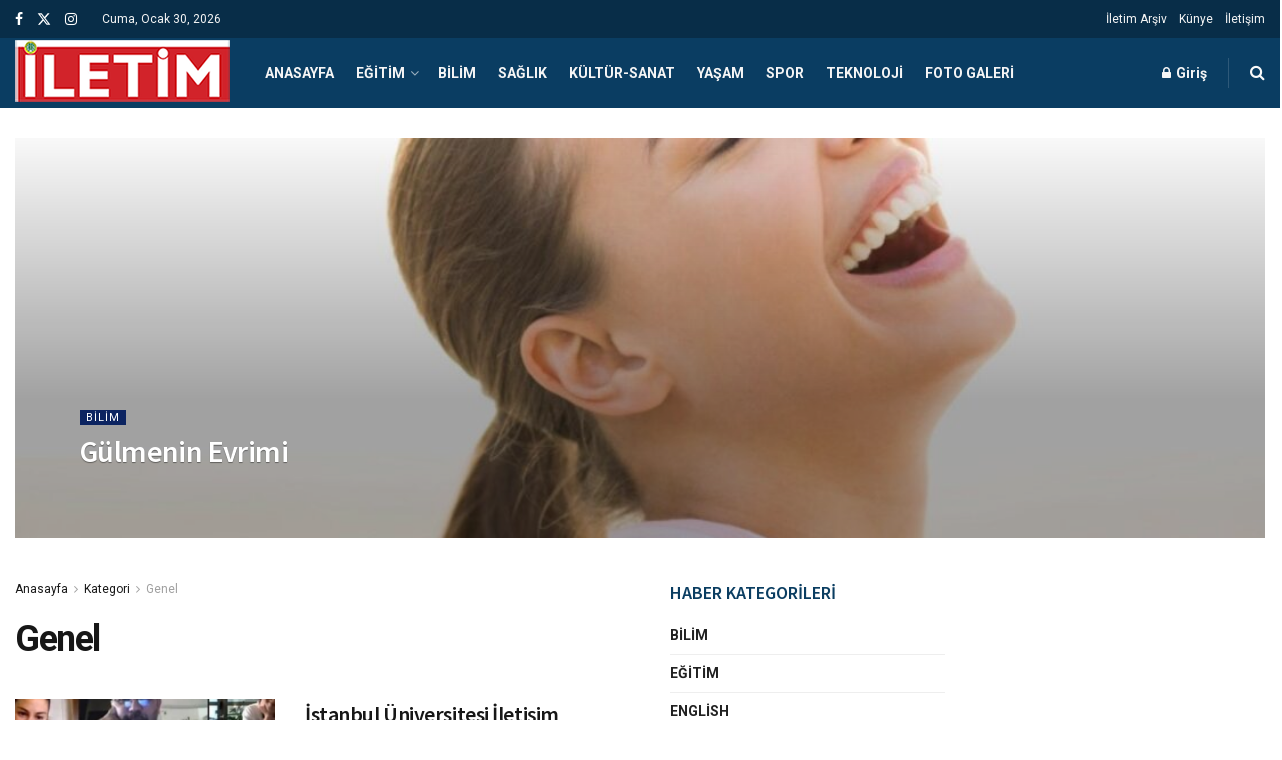

--- FILE ---
content_type: text/html; charset=UTF-8
request_url: https://iletim.istanbul.edu.tr/index.php/category/genel/page/43/
body_size: 29650
content:
<!doctype html>
<!--[if lt IE 7]> <html class="no-js lt-ie9 lt-ie8 lt-ie7" lang="tr"> <![endif]-->
<!--[if IE 7]>    <html class="no-js lt-ie9 lt-ie8" lang="tr"> <![endif]-->
<!--[if IE 8]>    <html class="no-js lt-ie9" lang="tr"> <![endif]-->
<!--[if IE 9]>    <html class="no-js lt-ie10" lang="tr"> <![endif]-->
<!--[if gt IE 8]><!--> <html class="no-js" lang="tr"> <!--<![endif]-->
<head>
    <meta http-equiv="Content-Type" content="text/html; charset=UTF-8" />
    <meta name='viewport' content='width=device-width, initial-scale=1, user-scalable=yes' />
    <link rel="profile" href="http://gmpg.org/xfn/11" />
    <link rel="pingback" href="https://iletim.istanbul.edu.tr/xmlrpc.php" />
    <title>Genel &#8211; Sayfa 43 &#8211; İletim</title>
<meta name='robots' content='max-image-preview:large' />
	<style>img:is([sizes="auto" i], [sizes^="auto," i]) { contain-intrinsic-size: 3000px 1500px }</style>
	<meta property="og:type" content="website">
<meta property="og:title" content="İstanbul’un sessiz tarihi: İtalyan Apartmanı">
<meta property="og:site_name" content="İletim">
<meta property="og:description" content="Haber: Berivan Erkuş Tarih içerisinde çok önemli eserlere ev sahipliği yapan İstanbul, kendi içinde bir kültür mozaiği konumunda. Yüzyıllardır misafir">
<meta property="og:url" content="https://iletim.istanbul.edu.tr/category/genel/page/43">
<meta property="og:locale" content="tr_TR">
<meta property="og:image" content="https://iletim.istanbul.edu.tr/wp-content/uploads/1-2.jpeg">
<meta property="og:image:height" content="768">
<meta property="og:image:width" content="1024">
<meta name="twitter:card" content="summary">
<meta name="twitter:url" content="https://iletim.istanbul.edu.tr/category/genel/page/43">
<meta name="twitter:title" content="İstanbul’un sessiz tarihi: İtalyan Apartmanı">
<meta name="twitter:description" content="Haber: Berivan Erkuş Tarih içerisinde çok önemli eserlere ev sahipliği yapan İstanbul, kendi içinde bir kültür mozaiği konumunda. Yüzyıllardır misafir">
<meta name="twitter:image" content="https://iletim.istanbul.edu.tr/wp-content/uploads/1-2.jpeg">
<meta name="twitter:image:width" content="1024">
<meta name="twitter:image:height" content="768">
<meta name="twitter:site" content="https://twitter.com/iletimgazetesi">
			<script type="text/javascript">
			  var jnews_ajax_url = '/?ajax-request=jnews'
			</script>
			<script type="text/javascript">;window.jnews=window.jnews||{},window.jnews.library=window.jnews.library||{},window.jnews.library=function(){"use strict";var e=this;e.win=window,e.doc=document,e.noop=function(){},e.globalBody=e.doc.getElementsByTagName("body")[0],e.globalBody=e.globalBody?e.globalBody:e.doc,e.win.jnewsDataStorage=e.win.jnewsDataStorage||{_storage:new WeakMap,put:function(e,t,n){this._storage.has(e)||this._storage.set(e,new Map),this._storage.get(e).set(t,n)},get:function(e,t){return this._storage.get(e).get(t)},has:function(e,t){return this._storage.has(e)&&this._storage.get(e).has(t)},remove:function(e,t){var n=this._storage.get(e).delete(t);return 0===!this._storage.get(e).size&&this._storage.delete(e),n}},e.windowWidth=function(){return e.win.innerWidth||e.docEl.clientWidth||e.globalBody.clientWidth},e.windowHeight=function(){return e.win.innerHeight||e.docEl.clientHeight||e.globalBody.clientHeight},e.requestAnimationFrame=e.win.requestAnimationFrame||e.win.webkitRequestAnimationFrame||e.win.mozRequestAnimationFrame||e.win.msRequestAnimationFrame||window.oRequestAnimationFrame||function(e){return setTimeout(e,1e3/60)},e.cancelAnimationFrame=e.win.cancelAnimationFrame||e.win.webkitCancelAnimationFrame||e.win.webkitCancelRequestAnimationFrame||e.win.mozCancelAnimationFrame||e.win.msCancelRequestAnimationFrame||e.win.oCancelRequestAnimationFrame||function(e){clearTimeout(e)},e.classListSupport="classList"in document.createElement("_"),e.hasClass=e.classListSupport?function(e,t){return e.classList.contains(t)}:function(e,t){return e.className.indexOf(t)>=0},e.addClass=e.classListSupport?function(t,n){e.hasClass(t,n)||t.classList.add(n)}:function(t,n){e.hasClass(t,n)||(t.className+=" "+n)},e.removeClass=e.classListSupport?function(t,n){e.hasClass(t,n)&&t.classList.remove(n)}:function(t,n){e.hasClass(t,n)&&(t.className=t.className.replace(n,""))},e.objKeys=function(e){var t=[];for(var n in e)Object.prototype.hasOwnProperty.call(e,n)&&t.push(n);return t},e.isObjectSame=function(e,t){var n=!0;return JSON.stringify(e)!==JSON.stringify(t)&&(n=!1),n},e.extend=function(){for(var e,t,n,o=arguments[0]||{},i=1,a=arguments.length;i<a;i++)if(null!==(e=arguments[i]))for(t in e)o!==(n=e[t])&&void 0!==n&&(o[t]=n);return o},e.dataStorage=e.win.jnewsDataStorage,e.isVisible=function(e){return 0!==e.offsetWidth&&0!==e.offsetHeight||e.getBoundingClientRect().length},e.getHeight=function(e){return e.offsetHeight||e.clientHeight||e.getBoundingClientRect().height},e.getWidth=function(e){return e.offsetWidth||e.clientWidth||e.getBoundingClientRect().width},e.supportsPassive=!1;try{var t=Object.defineProperty({},"passive",{get:function(){e.supportsPassive=!0}});"createEvent"in e.doc?e.win.addEventListener("test",null,t):"fireEvent"in e.doc&&e.win.attachEvent("test",null)}catch(e){}e.passiveOption=!!e.supportsPassive&&{passive:!0},e.setStorage=function(e,t){e="jnews-"+e;var n={expired:Math.floor(((new Date).getTime()+432e5)/1e3)};t=Object.assign(n,t);localStorage.setItem(e,JSON.stringify(t))},e.getStorage=function(e){e="jnews-"+e;var t=localStorage.getItem(e);return null!==t&&0<t.length?JSON.parse(localStorage.getItem(e)):{}},e.expiredStorage=function(){var t,n="jnews-";for(var o in localStorage)o.indexOf(n)>-1&&"undefined"!==(t=e.getStorage(o.replace(n,""))).expired&&t.expired<Math.floor((new Date).getTime()/1e3)&&localStorage.removeItem(o)},e.addEvents=function(t,n,o){for(var i in n){var a=["touchstart","touchmove"].indexOf(i)>=0&&!o&&e.passiveOption;"createEvent"in e.doc?t.addEventListener(i,n[i],a):"fireEvent"in e.doc&&t.attachEvent("on"+i,n[i])}},e.removeEvents=function(t,n){for(var o in n)"createEvent"in e.doc?t.removeEventListener(o,n[o]):"fireEvent"in e.doc&&t.detachEvent("on"+o,n[o])},e.triggerEvents=function(t,n,o){var i;o=o||{detail:null};return"createEvent"in e.doc?(!(i=e.doc.createEvent("CustomEvent")||new CustomEvent(n)).initCustomEvent||i.initCustomEvent(n,!0,!1,o),void t.dispatchEvent(i)):"fireEvent"in e.doc?((i=e.doc.createEventObject()).eventType=n,void t.fireEvent("on"+i.eventType,i)):void 0},e.getParents=function(t,n){void 0===n&&(n=e.doc);for(var o=[],i=t.parentNode,a=!1;!a;)if(i){var r=i;r.querySelectorAll(n).length?a=!0:(o.push(r),i=r.parentNode)}else o=[],a=!0;return o},e.forEach=function(e,t,n){for(var o=0,i=e.length;o<i;o++)t.call(n,e[o],o)},e.getText=function(e){return e.innerText||e.textContent},e.setText=function(e,t){var n="object"==typeof t?t.innerText||t.textContent:t;e.innerText&&(e.innerText=n),e.textContent&&(e.textContent=n)},e.httpBuildQuery=function(t){return e.objKeys(t).reduce(function t(n){var o=arguments.length>1&&void 0!==arguments[1]?arguments[1]:null;return function(i,a){var r=n[a];a=encodeURIComponent(a);var s=o?"".concat(o,"[").concat(a,"]"):a;return null==r||"function"==typeof r?(i.push("".concat(s,"=")),i):["number","boolean","string"].includes(typeof r)?(i.push("".concat(s,"=").concat(encodeURIComponent(r))),i):(i.push(e.objKeys(r).reduce(t(r,s),[]).join("&")),i)}}(t),[]).join("&")},e.get=function(t,n,o,i){return o="function"==typeof o?o:e.noop,e.ajax("GET",t,n,o,i)},e.post=function(t,n,o,i){return o="function"==typeof o?o:e.noop,e.ajax("POST",t,n,o,i)},e.ajax=function(t,n,o,i,a){var r=new XMLHttpRequest,s=n,c=e.httpBuildQuery(o);if(t=-1!=["GET","POST"].indexOf(t)?t:"GET",r.open(t,s+("GET"==t?"?"+c:""),!0),"POST"==t&&r.setRequestHeader("Content-type","application/x-www-form-urlencoded"),r.setRequestHeader("X-Requested-With","XMLHttpRequest"),r.onreadystatechange=function(){4===r.readyState&&200<=r.status&&300>r.status&&"function"==typeof i&&i.call(void 0,r.response)},void 0!==a&&!a){return{xhr:r,send:function(){r.send("POST"==t?c:null)}}}return r.send("POST"==t?c:null),{xhr:r}},e.scrollTo=function(t,n,o){function i(e,t,n){this.start=this.position(),this.change=e-this.start,this.currentTime=0,this.increment=20,this.duration=void 0===n?500:n,this.callback=t,this.finish=!1,this.animateScroll()}return Math.easeInOutQuad=function(e,t,n,o){return(e/=o/2)<1?n/2*e*e+t:-n/2*(--e*(e-2)-1)+t},i.prototype.stop=function(){this.finish=!0},i.prototype.move=function(t){e.doc.documentElement.scrollTop=t,e.globalBody.parentNode.scrollTop=t,e.globalBody.scrollTop=t},i.prototype.position=function(){return e.doc.documentElement.scrollTop||e.globalBody.parentNode.scrollTop||e.globalBody.scrollTop},i.prototype.animateScroll=function(){this.currentTime+=this.increment;var t=Math.easeInOutQuad(this.currentTime,this.start,this.change,this.duration);this.move(t),this.currentTime<this.duration&&!this.finish?e.requestAnimationFrame.call(e.win,this.animateScroll.bind(this)):this.callback&&"function"==typeof this.callback&&this.callback()},new i(t,n,o)},e.unwrap=function(t){var n,o=t;e.forEach(t,(function(e,t){n?n+=e:n=e})),o.replaceWith(n)},e.performance={start:function(e){performance.mark(e+"Start")},stop:function(e){performance.mark(e+"End"),performance.measure(e,e+"Start",e+"End")}},e.fps=function(){var t=0,n=0,o=0;!function(){var i=t=0,a=0,r=0,s=document.getElementById("fpsTable"),c=function(t){void 0===document.getElementsByTagName("body")[0]?e.requestAnimationFrame.call(e.win,(function(){c(t)})):document.getElementsByTagName("body")[0].appendChild(t)};null===s&&((s=document.createElement("div")).style.position="fixed",s.style.top="120px",s.style.left="10px",s.style.width="100px",s.style.height="20px",s.style.border="1px solid black",s.style.fontSize="11px",s.style.zIndex="100000",s.style.backgroundColor="white",s.id="fpsTable",c(s));var l=function(){o++,n=Date.now(),(a=(o/(r=(n-t)/1e3)).toPrecision(2))!=i&&(i=a,s.innerHTML=i+"fps"),1<r&&(t=n,o=0),e.requestAnimationFrame.call(e.win,l)};l()}()},e.instr=function(e,t){for(var n=0;n<t.length;n++)if(-1!==e.toLowerCase().indexOf(t[n].toLowerCase()))return!0},e.winLoad=function(t,n){function o(o){if("complete"===e.doc.readyState||"interactive"===e.doc.readyState)return!o||n?setTimeout(t,n||1):t(o),1}o()||e.addEvents(e.win,{load:o})},e.docReady=function(t,n){function o(o){if("complete"===e.doc.readyState||"interactive"===e.doc.readyState)return!o||n?setTimeout(t,n||1):t(o),1}o()||e.addEvents(e.doc,{DOMContentLoaded:o})},e.fireOnce=function(){e.docReady((function(){e.assets=e.assets||[],e.assets.length&&(e.boot(),e.load_assets())}),50)},e.boot=function(){e.length&&e.doc.querySelectorAll("style[media]").forEach((function(e){"not all"==e.getAttribute("media")&&e.removeAttribute("media")}))},e.create_js=function(t,n){var o=e.doc.createElement("script");switch(o.setAttribute("src",t),n){case"defer":o.setAttribute("defer",!0);break;case"async":o.setAttribute("async",!0);break;case"deferasync":o.setAttribute("defer",!0),o.setAttribute("async",!0)}e.globalBody.appendChild(o)},e.load_assets=function(){"object"==typeof e.assets&&e.forEach(e.assets.slice(0),(function(t,n){var o="";t.defer&&(o+="defer"),t.async&&(o+="async"),e.create_js(t.url,o);var i=e.assets.indexOf(t);i>-1&&e.assets.splice(i,1)})),e.assets=jnewsoption.au_scripts=window.jnewsads=[]},e.setCookie=function(e,t,n){var o="";if(n){var i=new Date;i.setTime(i.getTime()+24*n*60*60*1e3),o="; expires="+i.toUTCString()}document.cookie=e+"="+(t||"")+o+"; path=/"},e.getCookie=function(e){for(var t=e+"=",n=document.cookie.split(";"),o=0;o<n.length;o++){for(var i=n[o];" "==i.charAt(0);)i=i.substring(1,i.length);if(0==i.indexOf(t))return i.substring(t.length,i.length)}return null},e.eraseCookie=function(e){document.cookie=e+"=; Path=/; Expires=Thu, 01 Jan 1970 00:00:01 GMT;"},e.docReady((function(){e.globalBody=e.globalBody==e.doc?e.doc.getElementsByTagName("body")[0]:e.globalBody,e.globalBody=e.globalBody?e.globalBody:e.doc})),e.winLoad((function(){e.winLoad((function(){var t=!1;if(void 0!==window.jnewsadmin)if(void 0!==window.file_version_checker){var n=e.objKeys(window.file_version_checker);n.length?n.forEach((function(e){t||"10.0.4"===window.file_version_checker[e]||(t=!0)})):t=!0}else t=!0;t&&(window.jnewsHelper.getMessage(),window.jnewsHelper.getNotice())}),2500)}))},window.jnews.library=new window.jnews.library;</script><link rel='dns-prefetch' href='//fonts.googleapis.com' />
<link rel='preconnect' href='https://fonts.gstatic.com' />
<link rel="alternate" type="application/rss+xml" title="İletim &raquo; akışı" href="https://iletim.istanbul.edu.tr/index.php/feed/" />
<link rel="alternate" type="application/rss+xml" title="İletim &raquo; yorum akışı" href="https://iletim.istanbul.edu.tr/index.php/comments/feed/" />
<link rel="alternate" type="application/rss+xml" title="İletim &raquo; Genel kategori akışı" href="https://iletim.istanbul.edu.tr/index.php/category/genel/feed/" />
<script type="text/javascript">
/* <![CDATA[ */
window._wpemojiSettings = {"baseUrl":"https:\/\/s.w.org\/images\/core\/emoji\/16.0.1\/72x72\/","ext":".png","svgUrl":"https:\/\/s.w.org\/images\/core\/emoji\/16.0.1\/svg\/","svgExt":".svg","source":{"wpemoji":"https:\/\/iletim.istanbul.edu.tr\/wp-includes\/js\/wp-emoji.js?ver=6.8.3","twemoji":"https:\/\/iletim.istanbul.edu.tr\/wp-includes\/js\/twemoji.js?ver=6.8.3"}};
/**
 * @output wp-includes/js/wp-emoji-loader.js
 */

/**
 * Emoji Settings as exported in PHP via _print_emoji_detection_script().
 * @typedef WPEmojiSettings
 * @type {object}
 * @property {?object} source
 * @property {?string} source.concatemoji
 * @property {?string} source.twemoji
 * @property {?string} source.wpemoji
 * @property {?boolean} DOMReady
 * @property {?Function} readyCallback
 */

/**
 * Support tests.
 * @typedef SupportTests
 * @type {object}
 * @property {?boolean} flag
 * @property {?boolean} emoji
 */

/**
 * IIFE to detect emoji support and load Twemoji if needed.
 *
 * @param {Window} window
 * @param {Document} document
 * @param {WPEmojiSettings} settings
 */
( function wpEmojiLoader( window, document, settings ) {
	if ( typeof Promise === 'undefined' ) {
		return;
	}

	var sessionStorageKey = 'wpEmojiSettingsSupports';
	var tests = [ 'flag', 'emoji' ];

	/**
	 * Checks whether the browser supports offloading to a Worker.
	 *
	 * @since 6.3.0
	 *
	 * @private
	 *
	 * @returns {boolean}
	 */
	function supportsWorkerOffloading() {
		return (
			typeof Worker !== 'undefined' &&
			typeof OffscreenCanvas !== 'undefined' &&
			typeof URL !== 'undefined' &&
			URL.createObjectURL &&
			typeof Blob !== 'undefined'
		);
	}

	/**
	 * @typedef SessionSupportTests
	 * @type {object}
	 * @property {number} timestamp
	 * @property {SupportTests} supportTests
	 */

	/**
	 * Get support tests from session.
	 *
	 * @since 6.3.0
	 *
	 * @private
	 *
	 * @returns {?SupportTests} Support tests, or null if not set or older than 1 week.
	 */
	function getSessionSupportTests() {
		try {
			/** @type {SessionSupportTests} */
			var item = JSON.parse(
				sessionStorage.getItem( sessionStorageKey )
			);
			if (
				typeof item === 'object' &&
				typeof item.timestamp === 'number' &&
				new Date().valueOf() < item.timestamp + 604800 && // Note: Number is a week in seconds.
				typeof item.supportTests === 'object'
			) {
				return item.supportTests;
			}
		} catch ( e ) {}
		return null;
	}

	/**
	 * Persist the supports in session storage.
	 *
	 * @since 6.3.0
	 *
	 * @private
	 *
	 * @param {SupportTests} supportTests Support tests.
	 */
	function setSessionSupportTests( supportTests ) {
		try {
			/** @type {SessionSupportTests} */
			var item = {
				supportTests: supportTests,
				timestamp: new Date().valueOf()
			};

			sessionStorage.setItem(
				sessionStorageKey,
				JSON.stringify( item )
			);
		} catch ( e ) {}
	}

	/**
	 * Checks if two sets of Emoji characters render the same visually.
	 *
	 * This is used to determine if the browser is rendering an emoji with multiple data points
	 * correctly. set1 is the emoji in the correct form, using a zero-width joiner. set2 is the emoji
	 * in the incorrect form, using a zero-width space. If the two sets render the same, then the browser
	 * does not support the emoji correctly.
	 *
	 * This function may be serialized to run in a Worker. Therefore, it cannot refer to variables from the containing
	 * scope. Everything must be passed by parameters.
	 *
	 * @since 4.9.0
	 *
	 * @private
	 *
	 * @param {CanvasRenderingContext2D} context 2D Context.
	 * @param {string} set1 Set of Emoji to test.
	 * @param {string} set2 Set of Emoji to test.
	 *
	 * @return {boolean} True if the two sets render the same.
	 */
	function emojiSetsRenderIdentically( context, set1, set2 ) {
		// Cleanup from previous test.
		context.clearRect( 0, 0, context.canvas.width, context.canvas.height );
		context.fillText( set1, 0, 0 );
		var rendered1 = new Uint32Array(
			context.getImageData(
				0,
				0,
				context.canvas.width,
				context.canvas.height
			).data
		);

		// Cleanup from previous test.
		context.clearRect( 0, 0, context.canvas.width, context.canvas.height );
		context.fillText( set2, 0, 0 );
		var rendered2 = new Uint32Array(
			context.getImageData(
				0,
				0,
				context.canvas.width,
				context.canvas.height
			).data
		);

		return rendered1.every( function ( rendered2Data, index ) {
			return rendered2Data === rendered2[ index ];
		} );
	}

	/**
	 * Checks if the center point of a single emoji is empty.
	 *
	 * This is used to determine if the browser is rendering an emoji with a single data point
	 * correctly. The center point of an incorrectly rendered emoji will be empty. A correctly
	 * rendered emoji will have a non-zero value at the center point.
	 *
	 * This function may be serialized to run in a Worker. Therefore, it cannot refer to variables from the containing
	 * scope. Everything must be passed by parameters.
	 *
	 * @since 6.8.2
	 *
	 * @private
	 *
	 * @param {CanvasRenderingContext2D} context 2D Context.
	 * @param {string} emoji Emoji to test.
	 *
	 * @return {boolean} True if the center point is empty.
	 */
	function emojiRendersEmptyCenterPoint( context, emoji ) {
		// Cleanup from previous test.
		context.clearRect( 0, 0, context.canvas.width, context.canvas.height );
		context.fillText( emoji, 0, 0 );

		// Test if the center point (16, 16) is empty (0,0,0,0).
		var centerPoint = context.getImageData(16, 16, 1, 1);
		for ( var i = 0; i < centerPoint.data.length; i++ ) {
			if ( centerPoint.data[ i ] !== 0 ) {
				// Stop checking the moment it's known not to be empty.
				return false;
			}
		}

		return true;
	}

	/**
	 * Determines if the browser properly renders Emoji that Twemoji can supplement.
	 *
	 * This function may be serialized to run in a Worker. Therefore, it cannot refer to variables from the containing
	 * scope. Everything must be passed by parameters.
	 *
	 * @since 4.2.0
	 *
	 * @private
	 *
	 * @param {CanvasRenderingContext2D} context 2D Context.
	 * @param {string} type Whether to test for support of "flag" or "emoji".
	 * @param {Function} emojiSetsRenderIdentically Reference to emojiSetsRenderIdentically function, needed due to minification.
	 * @param {Function} emojiRendersEmptyCenterPoint Reference to emojiRendersEmptyCenterPoint function, needed due to minification.
	 *
	 * @return {boolean} True if the browser can render emoji, false if it cannot.
	 */
	function browserSupportsEmoji( context, type, emojiSetsRenderIdentically, emojiRendersEmptyCenterPoint ) {
		var isIdentical;

		switch ( type ) {
			case 'flag':
				/*
				 * Test for Transgender flag compatibility. Added in Unicode 13.
				 *
				 * To test for support, we try to render it, and compare the rendering to how it would look if
				 * the browser doesn't render it correctly (white flag emoji + transgender symbol).
				 */
				isIdentical = emojiSetsRenderIdentically(
					context,
					'\uD83C\uDFF3\uFE0F\u200D\u26A7\uFE0F', // as a zero-width joiner sequence
					'\uD83C\uDFF3\uFE0F\u200B\u26A7\uFE0F' // separated by a zero-width space
				);

				if ( isIdentical ) {
					return false;
				}

				/*
				 * Test for Sark flag compatibility. This is the least supported of the letter locale flags,
				 * so gives us an easy test for full support.
				 *
				 * To test for support, we try to render it, and compare the rendering to how it would look if
				 * the browser doesn't render it correctly ([C] + [Q]).
				 */
				isIdentical = emojiSetsRenderIdentically(
					context,
					'\uD83C\uDDE8\uD83C\uDDF6', // as the sequence of two code points
					'\uD83C\uDDE8\u200B\uD83C\uDDF6' // as the two code points separated by a zero-width space
				);

				if ( isIdentical ) {
					return false;
				}

				/*
				 * Test for English flag compatibility. England is a country in the United Kingdom, it
				 * does not have a two letter locale code but rather a five letter sub-division code.
				 *
				 * To test for support, we try to render it, and compare the rendering to how it would look if
				 * the browser doesn't render it correctly (black flag emoji + [G] + [B] + [E] + [N] + [G]).
				 */
				isIdentical = emojiSetsRenderIdentically(
					context,
					// as the flag sequence
					'\uD83C\uDFF4\uDB40\uDC67\uDB40\uDC62\uDB40\uDC65\uDB40\uDC6E\uDB40\uDC67\uDB40\uDC7F',
					// with each code point separated by a zero-width space
					'\uD83C\uDFF4\u200B\uDB40\uDC67\u200B\uDB40\uDC62\u200B\uDB40\uDC65\u200B\uDB40\uDC6E\u200B\uDB40\uDC67\u200B\uDB40\uDC7F'
				);

				return ! isIdentical;
			case 'emoji':
				/*
				 * Does Emoji 16.0 cause the browser to go splat?
				 *
				 * To test for Emoji 16.0 support, try to render a new emoji: Splatter.
				 *
				 * The splatter emoji is a single code point emoji. Testing for browser support
				 * required testing the center point of the emoji to see if it is empty.
				 *
				 * 0xD83E 0xDEDF (\uD83E\uDEDF) == 🫟 Splatter.
				 *
				 * When updating this test, please ensure that the emoji is either a single code point
				 * or switch to using the emojiSetsRenderIdentically function and testing with a zero-width
				 * joiner vs a zero-width space.
				 */
				var notSupported = emojiRendersEmptyCenterPoint( context, '\uD83E\uDEDF' );
				return ! notSupported;
		}

		return false;
	}

	/**
	 * Checks emoji support tests.
	 *
	 * This function may be serialized to run in a Worker. Therefore, it cannot refer to variables from the containing
	 * scope. Everything must be passed by parameters.
	 *
	 * @since 6.3.0
	 *
	 * @private
	 *
	 * @param {string[]} tests Tests.
	 * @param {Function} browserSupportsEmoji Reference to browserSupportsEmoji function, needed due to minification.
	 * @param {Function} emojiSetsRenderIdentically Reference to emojiSetsRenderIdentically function, needed due to minification.
	 * @param {Function} emojiRendersEmptyCenterPoint Reference to emojiRendersEmptyCenterPoint function, needed due to minification.
	 *
	 * @return {SupportTests} Support tests.
	 */
	function testEmojiSupports( tests, browserSupportsEmoji, emojiSetsRenderIdentically, emojiRendersEmptyCenterPoint ) {
		var canvas;
		if (
			typeof WorkerGlobalScope !== 'undefined' &&
			self instanceof WorkerGlobalScope
		) {
			canvas = new OffscreenCanvas( 300, 150 ); // Dimensions are default for HTMLCanvasElement.
		} else {
			canvas = document.createElement( 'canvas' );
		}

		var context = canvas.getContext( '2d', { willReadFrequently: true } );

		/*
		 * Chrome on OS X added native emoji rendering in M41. Unfortunately,
		 * it doesn't work when the font is bolder than 500 weight. So, we
		 * check for bold rendering support to avoid invisible emoji in Chrome.
		 */
		context.textBaseline = 'top';
		context.font = '600 32px Arial';

		var supports = {};
		tests.forEach( function ( test ) {
			supports[ test ] = browserSupportsEmoji( context, test, emojiSetsRenderIdentically, emojiRendersEmptyCenterPoint );
		} );
		return supports;
	}

	/**
	 * Adds a script to the head of the document.
	 *
	 * @ignore
	 *
	 * @since 4.2.0
	 *
	 * @param {string} src The url where the script is located.
	 *
	 * @return {void}
	 */
	function addScript( src ) {
		var script = document.createElement( 'script' );
		script.src = src;
		script.defer = true;
		document.head.appendChild( script );
	}

	settings.supports = {
		everything: true,
		everythingExceptFlag: true
	};

	// Create a promise for DOMContentLoaded since the worker logic may finish after the event has fired.
	var domReadyPromise = new Promise( function ( resolve ) {
		document.addEventListener( 'DOMContentLoaded', resolve, {
			once: true
		} );
	} );

	// Obtain the emoji support from the browser, asynchronously when possible.
	new Promise( function ( resolve ) {
		var supportTests = getSessionSupportTests();
		if ( supportTests ) {
			resolve( supportTests );
			return;
		}

		if ( supportsWorkerOffloading() ) {
			try {
				// Note that the functions are being passed as arguments due to minification.
				var workerScript =
					'postMessage(' +
					testEmojiSupports.toString() +
					'(' +
					[
						JSON.stringify( tests ),
						browserSupportsEmoji.toString(),
						emojiSetsRenderIdentically.toString(),
						emojiRendersEmptyCenterPoint.toString()
					].join( ',' ) +
					'));';
				var blob = new Blob( [ workerScript ], {
					type: 'text/javascript'
				} );
				var worker = new Worker( URL.createObjectURL( blob ), { name: 'wpTestEmojiSupports' } );
				worker.onmessage = function ( event ) {
					supportTests = event.data;
					setSessionSupportTests( supportTests );
					worker.terminate();
					resolve( supportTests );
				};
				return;
			} catch ( e ) {}
		}

		supportTests = testEmojiSupports( tests, browserSupportsEmoji, emojiSetsRenderIdentically, emojiRendersEmptyCenterPoint );
		setSessionSupportTests( supportTests );
		resolve( supportTests );
	} )
		// Once the browser emoji support has been obtained from the session, finalize the settings.
		.then( function ( supportTests ) {
			/*
			 * Tests the browser support for flag emojis and other emojis, and adjusts the
			 * support settings accordingly.
			 */
			for ( var test in supportTests ) {
				settings.supports[ test ] = supportTests[ test ];

				settings.supports.everything =
					settings.supports.everything && settings.supports[ test ];

				if ( 'flag' !== test ) {
					settings.supports.everythingExceptFlag =
						settings.supports.everythingExceptFlag &&
						settings.supports[ test ];
				}
			}

			settings.supports.everythingExceptFlag =
				settings.supports.everythingExceptFlag &&
				! settings.supports.flag;

			// Sets DOMReady to false and assigns a ready function to settings.
			settings.DOMReady = false;
			settings.readyCallback = function () {
				settings.DOMReady = true;
			};
		} )
		.then( function () {
			return domReadyPromise;
		} )
		.then( function () {
			// When the browser can not render everything we need to load a polyfill.
			if ( ! settings.supports.everything ) {
				settings.readyCallback();

				var src = settings.source || {};

				if ( src.concatemoji ) {
					addScript( src.concatemoji );
				} else if ( src.wpemoji && src.twemoji ) {
					addScript( src.twemoji );
					addScript( src.wpemoji );
				}
			}
		} );
} )( window, document, window._wpemojiSettings );

/* ]]> */
</script>
<link rel='stylesheet' id='sgr-css' href='https://iletim.istanbul.edu.tr/wp-content/plugins/simple-google-recaptcha/sgr.css?ver=1666723590' type='text/css' media='all' />
<style id='wp-emoji-styles-inline-css' type='text/css'>

	img.wp-smiley, img.emoji {
		display: inline !important;
		border: none !important;
		box-shadow: none !important;
		height: 1em !important;
		width: 1em !important;
		margin: 0 0.07em !important;
		vertical-align: -0.1em !important;
		background: none !important;
		padding: 0 !important;
	}
</style>
<link rel='stylesheet' id='wp-block-library-css' href='https://iletim.istanbul.edu.tr/wp-includes/css/dist/block-library/style.css?ver=6.8.3' type='text/css' media='all' />
<style id='classic-theme-styles-inline-css' type='text/css'>
/**
 * These rules are needed for backwards compatibility.
 * They should match the button element rules in the base theme.json file.
 */
.wp-block-button__link {
	color: #ffffff;
	background-color: #32373c;
	border-radius: 9999px; /* 100% causes an oval, but any explicit but really high value retains the pill shape. */

	/* This needs a low specificity so it won't override the rules from the button element if defined in theme.json. */
	box-shadow: none;
	text-decoration: none;

	/* The extra 2px are added to size solids the same as the outline versions.*/
	padding: calc(0.667em + 2px) calc(1.333em + 2px);

	font-size: 1.125em;
}

.wp-block-file__button {
	background: #32373c;
	color: #ffffff;
	text-decoration: none;
}

</style>
<link rel='stylesheet' id='jnews-faq-css' href='https://iletim.istanbul.edu.tr/wp-content/plugins/jnews-essential/assets/css/faq.css?ver=12.0.2' type='text/css' media='all' />
<link rel='stylesheet' id='mpp_gutenberg-css' href='https://iletim.istanbul.edu.tr/wp-content/plugins/metronet-profile-picture/dist/blocks.style.build.css?ver=2.6.3' type='text/css' media='all' />
<style id='global-styles-inline-css' type='text/css'>
:root{--wp--preset--aspect-ratio--square: 1;--wp--preset--aspect-ratio--4-3: 4/3;--wp--preset--aspect-ratio--3-4: 3/4;--wp--preset--aspect-ratio--3-2: 3/2;--wp--preset--aspect-ratio--2-3: 2/3;--wp--preset--aspect-ratio--16-9: 16/9;--wp--preset--aspect-ratio--9-16: 9/16;--wp--preset--color--black: #000000;--wp--preset--color--cyan-bluish-gray: #abb8c3;--wp--preset--color--white: #ffffff;--wp--preset--color--pale-pink: #f78da7;--wp--preset--color--vivid-red: #cf2e2e;--wp--preset--color--luminous-vivid-orange: #ff6900;--wp--preset--color--luminous-vivid-amber: #fcb900;--wp--preset--color--light-green-cyan: #7bdcb5;--wp--preset--color--vivid-green-cyan: #00d084;--wp--preset--color--pale-cyan-blue: #8ed1fc;--wp--preset--color--vivid-cyan-blue: #0693e3;--wp--preset--color--vivid-purple: #9b51e0;--wp--preset--gradient--vivid-cyan-blue-to-vivid-purple: linear-gradient(135deg,rgba(6,147,227,1) 0%,rgb(155,81,224) 100%);--wp--preset--gradient--light-green-cyan-to-vivid-green-cyan: linear-gradient(135deg,rgb(122,220,180) 0%,rgb(0,208,130) 100%);--wp--preset--gradient--luminous-vivid-amber-to-luminous-vivid-orange: linear-gradient(135deg,rgba(252,185,0,1) 0%,rgba(255,105,0,1) 100%);--wp--preset--gradient--luminous-vivid-orange-to-vivid-red: linear-gradient(135deg,rgba(255,105,0,1) 0%,rgb(207,46,46) 100%);--wp--preset--gradient--very-light-gray-to-cyan-bluish-gray: linear-gradient(135deg,rgb(238,238,238) 0%,rgb(169,184,195) 100%);--wp--preset--gradient--cool-to-warm-spectrum: linear-gradient(135deg,rgb(74,234,220) 0%,rgb(151,120,209) 20%,rgb(207,42,186) 40%,rgb(238,44,130) 60%,rgb(251,105,98) 80%,rgb(254,248,76) 100%);--wp--preset--gradient--blush-light-purple: linear-gradient(135deg,rgb(255,206,236) 0%,rgb(152,150,240) 100%);--wp--preset--gradient--blush-bordeaux: linear-gradient(135deg,rgb(254,205,165) 0%,rgb(254,45,45) 50%,rgb(107,0,62) 100%);--wp--preset--gradient--luminous-dusk: linear-gradient(135deg,rgb(255,203,112) 0%,rgb(199,81,192) 50%,rgb(65,88,208) 100%);--wp--preset--gradient--pale-ocean: linear-gradient(135deg,rgb(255,245,203) 0%,rgb(182,227,212) 50%,rgb(51,167,181) 100%);--wp--preset--gradient--electric-grass: linear-gradient(135deg,rgb(202,248,128) 0%,rgb(113,206,126) 100%);--wp--preset--gradient--midnight: linear-gradient(135deg,rgb(2,3,129) 0%,rgb(40,116,252) 100%);--wp--preset--font-size--small: 13px;--wp--preset--font-size--medium: 20px;--wp--preset--font-size--large: 36px;--wp--preset--font-size--x-large: 42px;--wp--preset--spacing--20: 0.44rem;--wp--preset--spacing--30: 0.67rem;--wp--preset--spacing--40: 1rem;--wp--preset--spacing--50: 1.5rem;--wp--preset--spacing--60: 2.25rem;--wp--preset--spacing--70: 3.38rem;--wp--preset--spacing--80: 5.06rem;--wp--preset--shadow--natural: 6px 6px 9px rgba(0, 0, 0, 0.2);--wp--preset--shadow--deep: 12px 12px 50px rgba(0, 0, 0, 0.4);--wp--preset--shadow--sharp: 6px 6px 0px rgba(0, 0, 0, 0.2);--wp--preset--shadow--outlined: 6px 6px 0px -3px rgba(255, 255, 255, 1), 6px 6px rgba(0, 0, 0, 1);--wp--preset--shadow--crisp: 6px 6px 0px rgba(0, 0, 0, 1);}:where(.is-layout-flex){gap: 0.5em;}:where(.is-layout-grid){gap: 0.5em;}body .is-layout-flex{display: flex;}.is-layout-flex{flex-wrap: wrap;align-items: center;}.is-layout-flex > :is(*, div){margin: 0;}body .is-layout-grid{display: grid;}.is-layout-grid > :is(*, div){margin: 0;}:where(.wp-block-columns.is-layout-flex){gap: 2em;}:where(.wp-block-columns.is-layout-grid){gap: 2em;}:where(.wp-block-post-template.is-layout-flex){gap: 1.25em;}:where(.wp-block-post-template.is-layout-grid){gap: 1.25em;}.has-black-color{color: var(--wp--preset--color--black) !important;}.has-cyan-bluish-gray-color{color: var(--wp--preset--color--cyan-bluish-gray) !important;}.has-white-color{color: var(--wp--preset--color--white) !important;}.has-pale-pink-color{color: var(--wp--preset--color--pale-pink) !important;}.has-vivid-red-color{color: var(--wp--preset--color--vivid-red) !important;}.has-luminous-vivid-orange-color{color: var(--wp--preset--color--luminous-vivid-orange) !important;}.has-luminous-vivid-amber-color{color: var(--wp--preset--color--luminous-vivid-amber) !important;}.has-light-green-cyan-color{color: var(--wp--preset--color--light-green-cyan) !important;}.has-vivid-green-cyan-color{color: var(--wp--preset--color--vivid-green-cyan) !important;}.has-pale-cyan-blue-color{color: var(--wp--preset--color--pale-cyan-blue) !important;}.has-vivid-cyan-blue-color{color: var(--wp--preset--color--vivid-cyan-blue) !important;}.has-vivid-purple-color{color: var(--wp--preset--color--vivid-purple) !important;}.has-black-background-color{background-color: var(--wp--preset--color--black) !important;}.has-cyan-bluish-gray-background-color{background-color: var(--wp--preset--color--cyan-bluish-gray) !important;}.has-white-background-color{background-color: var(--wp--preset--color--white) !important;}.has-pale-pink-background-color{background-color: var(--wp--preset--color--pale-pink) !important;}.has-vivid-red-background-color{background-color: var(--wp--preset--color--vivid-red) !important;}.has-luminous-vivid-orange-background-color{background-color: var(--wp--preset--color--luminous-vivid-orange) !important;}.has-luminous-vivid-amber-background-color{background-color: var(--wp--preset--color--luminous-vivid-amber) !important;}.has-light-green-cyan-background-color{background-color: var(--wp--preset--color--light-green-cyan) !important;}.has-vivid-green-cyan-background-color{background-color: var(--wp--preset--color--vivid-green-cyan) !important;}.has-pale-cyan-blue-background-color{background-color: var(--wp--preset--color--pale-cyan-blue) !important;}.has-vivid-cyan-blue-background-color{background-color: var(--wp--preset--color--vivid-cyan-blue) !important;}.has-vivid-purple-background-color{background-color: var(--wp--preset--color--vivid-purple) !important;}.has-black-border-color{border-color: var(--wp--preset--color--black) !important;}.has-cyan-bluish-gray-border-color{border-color: var(--wp--preset--color--cyan-bluish-gray) !important;}.has-white-border-color{border-color: var(--wp--preset--color--white) !important;}.has-pale-pink-border-color{border-color: var(--wp--preset--color--pale-pink) !important;}.has-vivid-red-border-color{border-color: var(--wp--preset--color--vivid-red) !important;}.has-luminous-vivid-orange-border-color{border-color: var(--wp--preset--color--luminous-vivid-orange) !important;}.has-luminous-vivid-amber-border-color{border-color: var(--wp--preset--color--luminous-vivid-amber) !important;}.has-light-green-cyan-border-color{border-color: var(--wp--preset--color--light-green-cyan) !important;}.has-vivid-green-cyan-border-color{border-color: var(--wp--preset--color--vivid-green-cyan) !important;}.has-pale-cyan-blue-border-color{border-color: var(--wp--preset--color--pale-cyan-blue) !important;}.has-vivid-cyan-blue-border-color{border-color: var(--wp--preset--color--vivid-cyan-blue) !important;}.has-vivid-purple-border-color{border-color: var(--wp--preset--color--vivid-purple) !important;}.has-vivid-cyan-blue-to-vivid-purple-gradient-background{background: var(--wp--preset--gradient--vivid-cyan-blue-to-vivid-purple) !important;}.has-light-green-cyan-to-vivid-green-cyan-gradient-background{background: var(--wp--preset--gradient--light-green-cyan-to-vivid-green-cyan) !important;}.has-luminous-vivid-amber-to-luminous-vivid-orange-gradient-background{background: var(--wp--preset--gradient--luminous-vivid-amber-to-luminous-vivid-orange) !important;}.has-luminous-vivid-orange-to-vivid-red-gradient-background{background: var(--wp--preset--gradient--luminous-vivid-orange-to-vivid-red) !important;}.has-very-light-gray-to-cyan-bluish-gray-gradient-background{background: var(--wp--preset--gradient--very-light-gray-to-cyan-bluish-gray) !important;}.has-cool-to-warm-spectrum-gradient-background{background: var(--wp--preset--gradient--cool-to-warm-spectrum) !important;}.has-blush-light-purple-gradient-background{background: var(--wp--preset--gradient--blush-light-purple) !important;}.has-blush-bordeaux-gradient-background{background: var(--wp--preset--gradient--blush-bordeaux) !important;}.has-luminous-dusk-gradient-background{background: var(--wp--preset--gradient--luminous-dusk) !important;}.has-pale-ocean-gradient-background{background: var(--wp--preset--gradient--pale-ocean) !important;}.has-electric-grass-gradient-background{background: var(--wp--preset--gradient--electric-grass) !important;}.has-midnight-gradient-background{background: var(--wp--preset--gradient--midnight) !important;}.has-small-font-size{font-size: var(--wp--preset--font-size--small) !important;}.has-medium-font-size{font-size: var(--wp--preset--font-size--medium) !important;}.has-large-font-size{font-size: var(--wp--preset--font-size--large) !important;}.has-x-large-font-size{font-size: var(--wp--preset--font-size--x-large) !important;}
:where(.wp-block-post-template.is-layout-flex){gap: 1.25em;}:where(.wp-block-post-template.is-layout-grid){gap: 1.25em;}
:where(.wp-block-columns.is-layout-flex){gap: 2em;}:where(.wp-block-columns.is-layout-grid){gap: 2em;}
:root :where(.wp-block-pullquote){font-size: 1.5em;line-height: 1.6;}
</style>
<link rel='stylesheet' id='js_composer_front-css' href='https://iletim.istanbul.edu.tr/wp-content/plugins/js_composer/assets/css/js_composer.min.css?ver=8.7.2' type='text/css' media='all' />
<link rel='stylesheet' id='jeg_customizer_font-css' href='//fonts.googleapis.com/css?family=Roboto%3Aregular%2C700%7CSource+Sans+Pro%3A600%2Cregular%2C600&#038;display=swap&#038;ver=1.3.2' type='text/css' media='all' />
<link rel='stylesheet' id='font-awesome-css' href='https://iletim.istanbul.edu.tr/wp-content/themes/jnews/assets/fonts/font-awesome/font-awesome.min.css?ver=12.0.2' type='text/css' media='all' />
<link rel='stylesheet' id='jnews-icon-css' href='https://iletim.istanbul.edu.tr/wp-content/themes/jnews/assets/fonts/jegicon/jegicon.css?ver=12.0.2' type='text/css' media='all' />
<link rel='stylesheet' id='jscrollpane-css' href='https://iletim.istanbul.edu.tr/wp-content/themes/jnews/assets/css/jquery.jscrollpane.css?ver=12.0.2' type='text/css' media='all' />
<link rel='stylesheet' id='oknav-css' href='https://iletim.istanbul.edu.tr/wp-content/themes/jnews/assets/css/okayNav.css?ver=12.0.2' type='text/css' media='all' />
<link rel='stylesheet' id='magnific-popup-css' href='https://iletim.istanbul.edu.tr/wp-content/themes/jnews/assets/css/magnific-popup.css?ver=12.0.2' type='text/css' media='all' />
<link rel='stylesheet' id='chosen-css' href='https://iletim.istanbul.edu.tr/wp-content/themes/jnews/assets/css/chosen/chosen.css?ver=12.0.2' type='text/css' media='all' />
<link rel='stylesheet' id='jnews-main-css' href='https://iletim.istanbul.edu.tr/wp-content/themes/jnews/assets/css/main.css?ver=12.0.2' type='text/css' media='all' />
<link rel='stylesheet' id='jnews-pages-css' href='https://iletim.istanbul.edu.tr/wp-content/themes/jnews/assets/css/pages.css?ver=12.0.2' type='text/css' media='all' />
<link rel='stylesheet' id='jnews-responsive-css' href='https://iletim.istanbul.edu.tr/wp-content/themes/jnews/assets/css/responsive.css?ver=12.0.2' type='text/css' media='all' />
<link rel='stylesheet' id='jnews-pb-temp-css' href='https://iletim.istanbul.edu.tr/wp-content/themes/jnews/assets/css/pb-temp.css?ver=12.0.2' type='text/css' media='all' />
<link rel='stylesheet' id='jnews-js-composer-css' href='https://iletim.istanbul.edu.tr/wp-content/themes/jnews/assets/css/js-composer-frontend.css?ver=12.0.2' type='text/css' media='all' />
<link rel='stylesheet' id='jnews-style-css' href='https://iletim.istanbul.edu.tr/wp-content/themes/jnews/style.css?ver=12.0.2' type='text/css' media='all' />
<link rel='stylesheet' id='jnews-darkmode-css' href='https://iletim.istanbul.edu.tr/wp-content/themes/jnews/assets/css/darkmode.css?ver=12.0.2' type='text/css' media='all' />
<link rel='stylesheet' id='jnews-social-login-style-css' href='https://iletim.istanbul.edu.tr/wp-content/plugins/jnews-social-login/assets/css/plugin.css?ver=12.0.0' type='text/css' media='all' />
<script type="text/javascript" id="sgr-js-extra">
/* <![CDATA[ */
var sgr = {"sgr_site_key":"6Lf2x-YhAAAAAAPReRnZJxGhvzXEX-Hed12an9Xk"};
/* ]]> */
</script>
<script type="text/javascript" src="https://iletim.istanbul.edu.tr/wp-content/plugins/simple-google-recaptcha/sgr.js?ver=1666723590" id="sgr-js"></script>
<script type="text/javascript" src="https://iletim.istanbul.edu.tr/wp-includes/js/jquery/jquery.js?ver=3.7.1" id="jquery-core-js"></script>
<script type="text/javascript" src="https://iletim.istanbul.edu.tr/wp-includes/js/jquery/jquery-migrate.js?ver=3.4.1" id="jquery-migrate-js"></script>
<script><!-- Google tag (gtag.js) -->
<script async src="https://www.googletagmanager.com/gtag/js?id=G-Q1Q946PBG2"></script>
<script>
  window.dataLayer = window.dataLayer || [];
  function gtag(){dataLayer.push(arguments);}
  gtag('js', new Date());

  gtag('config', 'G-Q1Q946PBG2');
</script></script><link rel="https://api.w.org/" href="https://iletim.istanbul.edu.tr/index.php/wp-json/" /><link rel="alternate" title="JSON" type="application/json" href="https://iletim.istanbul.edu.tr/index.php/wp-json/wp/v2/categories/1" /><link rel="EditURI" type="application/rsd+xml" title="RSD" href="https://iletim.istanbul.edu.tr/xmlrpc.php?rsd" />
<meta name="generator" content="WordPress 6.8.3" />
<meta name="generator" content="Powered by WPBakery Page Builder - drag and drop page builder for WordPress."/>
<meta name="generator" content="Powered by Slider Revolution 6.7.21 - responsive, Mobile-Friendly Slider Plugin for WordPress with comfortable drag and drop interface." />
<link rel="icon" href="https://iletim.istanbul.edu.tr/wp-content/uploads/cropped-iletim_simge-32x32.jpg" sizes="32x32" />
<link rel="icon" href="https://iletim.istanbul.edu.tr/wp-content/uploads/cropped-iletim_simge-192x192.jpg" sizes="192x192" />
<link rel="apple-touch-icon" href="https://iletim.istanbul.edu.tr/wp-content/uploads/cropped-iletim_simge-180x180.jpg" />
<meta name="msapplication-TileImage" content="https://iletim.istanbul.edu.tr/wp-content/uploads/cropped-iletim_simge-270x270.jpg" />
<script>function setREVStartSize(e){
			//window.requestAnimationFrame(function() {
				window.RSIW = window.RSIW===undefined ? window.innerWidth : window.RSIW;
				window.RSIH = window.RSIH===undefined ? window.innerHeight : window.RSIH;
				try {
					var pw = document.getElementById(e.c).parentNode.offsetWidth,
						newh;
					pw = pw===0 || isNaN(pw) || (e.l=="fullwidth" || e.layout=="fullwidth") ? window.RSIW : pw;
					e.tabw = e.tabw===undefined ? 0 : parseInt(e.tabw);
					e.thumbw = e.thumbw===undefined ? 0 : parseInt(e.thumbw);
					e.tabh = e.tabh===undefined ? 0 : parseInt(e.tabh);
					e.thumbh = e.thumbh===undefined ? 0 : parseInt(e.thumbh);
					e.tabhide = e.tabhide===undefined ? 0 : parseInt(e.tabhide);
					e.thumbhide = e.thumbhide===undefined ? 0 : parseInt(e.thumbhide);
					e.mh = e.mh===undefined || e.mh=="" || e.mh==="auto" ? 0 : parseInt(e.mh,0);
					if(e.layout==="fullscreen" || e.l==="fullscreen")
						newh = Math.max(e.mh,window.RSIH);
					else{
						e.gw = Array.isArray(e.gw) ? e.gw : [e.gw];
						for (var i in e.rl) if (e.gw[i]===undefined || e.gw[i]===0) e.gw[i] = e.gw[i-1];
						e.gh = e.el===undefined || e.el==="" || (Array.isArray(e.el) && e.el.length==0)? e.gh : e.el;
						e.gh = Array.isArray(e.gh) ? e.gh : [e.gh];
						for (var i in e.rl) if (e.gh[i]===undefined || e.gh[i]===0) e.gh[i] = e.gh[i-1];
											
						var nl = new Array(e.rl.length),
							ix = 0,
							sl;
						e.tabw = e.tabhide>=pw ? 0 : e.tabw;
						e.thumbw = e.thumbhide>=pw ? 0 : e.thumbw;
						e.tabh = e.tabhide>=pw ? 0 : e.tabh;
						e.thumbh = e.thumbhide>=pw ? 0 : e.thumbh;
						for (var i in e.rl) nl[i] = e.rl[i]<window.RSIW ? 0 : e.rl[i];
						sl = nl[0];
						for (var i in nl) if (sl>nl[i] && nl[i]>0) { sl = nl[i]; ix=i;}
						var m = pw>(e.gw[ix]+e.tabw+e.thumbw) ? 1 : (pw-(e.tabw+e.thumbw)) / (e.gw[ix]);
						newh =  (e.gh[ix] * m) + (e.tabh + e.thumbh);
					}
					var el = document.getElementById(e.c);
					if (el!==null && el) el.style.height = newh+"px";
					el = document.getElementById(e.c+"_wrapper");
					if (el!==null && el) {
						el.style.height = newh+"px";
						el.style.display = "block";
					}
				} catch(e){
					console.log("Failure at Presize of Slider:" + e)
				}
			//});
		  };</script>
<noscript><style> .wpb_animate_when_almost_visible { opacity: 1; }</style></noscript></head>
<body class="archive paged category category-genel category-1 wp-embed-responsive paged-43 category-paged-43 wp-theme-jnews jeg_toggle_light jnews jsc_normal wpb-js-composer js-comp-ver-8.7.2 vc_responsive">

    
    
    <div class="jeg_ad jeg_ad_top jnews_header_top_ads">
        <div class='ads-wrapper  '></div>    </div>

    <!-- The Main Wrapper
    ============================================= -->
    <div class="jeg_viewport">

        
        <div class="jeg_header_wrapper">
            <div class="jeg_header_instagram_wrapper">
    </div>

<!-- HEADER -->
<div class="jeg_header normal">
    <div class="jeg_topbar jeg_container jeg_navbar_wrapper dark">
    <div class="container">
        <div class="jeg_nav_row">
            
                <div class="jeg_nav_col jeg_nav_left  jeg_nav_grow">
                    <div class="item_wrap jeg_nav_alignleft">
                        			<div
				class="jeg_nav_item socials_widget jeg_social_icon_block nobg">
				<a href="https://www.facebook.com/iletimonline/" target='_blank' rel='external noopener nofollow'  aria-label="Find us on Facebook" class="jeg_facebook"><i class="fa fa-facebook"></i> </a><a href="https://twitter.com/iletimgazetesi" target='_blank' rel='external noopener nofollow'  aria-label="Find us on Twitter" class="jeg_twitter"><i class="fa fa-twitter"><span class="jeg-icon icon-twitter"><svg xmlns="http://www.w3.org/2000/svg" height="1em" viewBox="0 0 512 512"><!--! Font Awesome Free 6.4.2 by @fontawesome - https://fontawesome.com License - https://fontawesome.com/license (Commercial License) Copyright 2023 Fonticons, Inc. --><path d="M389.2 48h70.6L305.6 224.2 487 464H345L233.7 318.6 106.5 464H35.8L200.7 275.5 26.8 48H172.4L272.9 180.9 389.2 48zM364.4 421.8h39.1L151.1 88h-42L364.4 421.8z"/></svg></span></i> </a><a href="https://www.instagram.com/iletimgazetesi/" target='_blank' rel='external noopener nofollow'  aria-label="Find us on Instagram" class="jeg_instagram"><i class="fa fa-instagram"></i> </a>			</div>
			<div class="jeg_nav_item jeg_top_date">
    Cuma, Ocak 30, 2026</div>                    </div>
                </div>

                
                <div class="jeg_nav_col jeg_nav_center  jeg_nav_normal">
                    <div class="item_wrap jeg_nav_aligncenter">
                                            </div>
                </div>

                
                <div class="jeg_nav_col jeg_nav_right  jeg_nav_grow">
                    <div class="item_wrap jeg_nav_alignright">
                        <div class="jeg_nav_item">
	<ul class="jeg_menu jeg_top_menu"><li id="menu-item-17813" class="menu-item menu-item-type-custom menu-item-object-custom menu-item-17813"><a href="#">İletim Arşiv</a></li>
<li id="menu-item-17814" class="menu-item menu-item-type-custom menu-item-object-custom menu-item-17814"><a href="https://iletim.istanbul.edu.tr/index.php/2136-2/">Künye</a></li>
<li id="menu-item-17816" class="menu-item menu-item-type-post_type menu-item-object-page menu-item-17816"><a href="https://iletim.istanbul.edu.tr/index.php/contact-2/">İletişim</a></li>
</ul></div>                    </div>
                </div>

                        </div>
    </div>
</div><!-- /.jeg_container --><div class="jeg_bottombar jeg_navbar jeg_container jeg_navbar_wrapper jeg_navbar_normal jeg_navbar_dark">
    <div class="container">
        <div class="jeg_nav_row">
            
                <div class="jeg_nav_col jeg_nav_left jeg_nav_grow">
                    <div class="item_wrap jeg_nav_alignleft">
                        <div class="jeg_nav_item jeg_logo jeg_desktop_logo">
			<div class="site-title">
			<a href="https://iletim.istanbul.edu.tr/" aria-label="Visit Homepage" style="padding: 0px 0px 4px 0px;">
				<img class='jeg_logo_img' src="https://iletim.istanbul.edu.tr/wp-content/uploads/iletim_logo_kucuk-1.png"  alt="İletim"data-light-src="https://iletim.istanbul.edu.tr/wp-content/uploads/iletim_logo_kucuk-1.png" data-light-srcset="https://iletim.istanbul.edu.tr/wp-content/uploads/iletim_logo_kucuk-1.png 1x,  2x" data-dark-src="" data-dark-srcset=" 1x,  2x"width="215" height="62">			</a>
		</div>
	</div>
<div class="jeg_nav_item jeg_main_menu_wrapper">
<div class="jeg_mainmenu_wrap"><ul class="jeg_menu jeg_main_menu jeg_menu_style_1" data-animation="animate"><li id="menu-item-2135" class="menu-item menu-item-type-custom menu-item-object-custom menu-item-home menu-item-2135 bgnav" data-item-row="default" ><a href="https://iletim.istanbul.edu.tr/">Anasayfa</a></li>
<li id="menu-item-2129" class="menu-item menu-item-type-taxonomy menu-item-object-category menu-item-has-children menu-item-2129 bgnav" data-item-row="default" ><a href="https://iletim.istanbul.edu.tr/index.php/category/egitim/">Eğitim</a>
<ul class="sub-menu">
	<li id="menu-item-2132" class="menu-item menu-item-type-taxonomy menu-item-object-category menu-item-2132 bgnav" data-item-row="default" ><a href="https://iletim.istanbul.edu.tr/index.php/category/universite/">İstanbul Üniversitesi</a></li>
	<li id="menu-item-3002" class="menu-item menu-item-type-taxonomy menu-item-object-category menu-item-3002 bgnav" data-item-row="default" ><a href="https://iletim.istanbul.edu.tr/index.php/category/fakultemizden/">İÜ İletişim Fakültesi</a></li>
	<li id="menu-item-14794" class="menu-item menu-item-type-taxonomy menu-item-object-category menu-item-14794 bgnav" data-item-row="default" ><a href="https://iletim.istanbul.edu.tr/index.php/category/kose-yazilari/">Hocalarımızın Kaleminden</a></li>
</ul>
</li>
<li id="menu-item-2128" class="menu-item menu-item-type-taxonomy menu-item-object-category menu-item-2128 bgnav" data-item-row="default" ><a href="https://iletim.istanbul.edu.tr/index.php/category/bilim/">Bilim</a></li>
<li id="menu-item-2131" class="menu-item menu-item-type-taxonomy menu-item-object-category menu-item-2131 bgnav" data-item-row="default" ><a href="https://iletim.istanbul.edu.tr/index.php/category/saglik/">Sağlık</a></li>
<li id="menu-item-2130" class="menu-item menu-item-type-taxonomy menu-item-object-category menu-item-2130 bgnav" data-item-row="default" ><a href="https://iletim.istanbul.edu.tr/index.php/category/kultur-sanat/">Kültür-Sanat</a></li>
<li id="menu-item-2134" class="menu-item menu-item-type-taxonomy menu-item-object-category menu-item-2134 bgnav" data-item-row="default" ><a href="https://iletim.istanbul.edu.tr/index.php/category/yasam/">Yaşam</a></li>
<li id="menu-item-2133" class="menu-item menu-item-type-taxonomy menu-item-object-category menu-item-2133 bgnav" data-item-row="default" ><a href="https://iletim.istanbul.edu.tr/index.php/category/spor/">Spor</a></li>
<li id="menu-item-7615" class="menu-item menu-item-type-taxonomy menu-item-object-category menu-item-7615 bgnav" data-item-row="default" ><a href="https://iletim.istanbul.edu.tr/index.php/category/teknoloji/">Teknoloji</a></li>
<li id="menu-item-2867" class="menu-item menu-item-type-taxonomy menu-item-object-category menu-item-2867 bgnav" data-item-row="default" ><a href="https://iletim.istanbul.edu.tr/index.php/category/foto-galeri/">Foto Galeri</a></li>
</ul></div></div>
                    </div>
                </div>

                
                <div class="jeg_nav_col jeg_nav_center jeg_nav_normal">
                    <div class="item_wrap jeg_nav_aligncenter">
                                            </div>
                </div>

                
                <div class="jeg_nav_col jeg_nav_right jeg_nav_normal">
                    <div class="item_wrap jeg_nav_alignright">
                        <div class="jeg_nav_item jeg_nav_account">
    <ul class="jeg_accountlink jeg_menu">
        <li><a href="#jeg_loginform" aria-label="Login popup button" class="jeg_popuplink"><i class="fa fa-lock"></i> Giriş</a></li>    </ul>
</div><div class="jeg_separator separator5"></div><!-- Search Icon -->
<div class="jeg_nav_item jeg_search_wrapper search_icon jeg_search_popup_expand">
    <a href="#" class="jeg_search_toggle" aria-label="Search Button"><i class="fa fa-search"></i></a>
    <form action="https://iletim.istanbul.edu.tr/" method="get" class="jeg_search_form" target="_top">
    <input name="s" class="jeg_search_input" placeholder="Arama..." type="text" value="" autocomplete="off">
	<button aria-label="Search Button" type="submit" class="jeg_search_button btn"><i class="fa fa-search"></i></button>
</form>
<!-- jeg_search_hide with_result no_result -->
<div class="jeg_search_result jeg_search_hide with_result">
    <div class="search-result-wrapper">
    </div>
    <div class="search-link search-noresult">
        Sonuç Yok    </div>
    <div class="search-link search-all-button">
        <i class="fa fa-search"></i> Tüm Sonuçları Görüntüle    </div>
</div></div>                    </div>
                </div>

                        </div>
    </div>
</div></div><!-- /.jeg_header -->        </div>

        <div class="jeg_header_sticky">
                    </div>

        <div class="jeg_navbar_mobile_wrapper">
            <div class="jeg_navbar_mobile" data-mode="scroll">
    <div class="jeg_mobile_bottombar jeg_mobile_midbar jeg_container dark">
    <div class="container">
        <div class="jeg_nav_row">
            
                <div class="jeg_nav_col jeg_nav_left jeg_nav_grow">
                    <div class="item_wrap jeg_nav_alignleft">
                        <div class="jeg_nav_item">
    <a href="#" aria-label="Show Menu" class="toggle_btn jeg_mobile_toggle"><i class="fa fa-bars"></i></a>
</div><div class="jeg_nav_item jeg_mobile_logo">
			<div class="site-title">
			<a href="https://iletim.istanbul.edu.tr/" aria-label="Visit Homepage">
				<img class='jeg_logo_img' src="https://iletim.istanbul.edu.tr/wp-content/uploads/iletim_logo_kucuk-1.png" srcset="https://iletim.istanbul.edu.tr/wp-content/uploads/iletim_logo_kucuk-1.png 1x, https://iletim.istanbul.edu.tr/wp-content/uploads/iletim_logo_kucuk-1.png 2x" alt="İletim"data-light-src="https://iletim.istanbul.edu.tr/wp-content/uploads/iletim_logo_kucuk-1.png" data-light-srcset="https://iletim.istanbul.edu.tr/wp-content/uploads/iletim_logo_kucuk-1.png 1x, https://iletim.istanbul.edu.tr/wp-content/uploads/iletim_logo_kucuk-1.png 2x" data-dark-src="https://iletim.istanbul.edu.tr/wp-content/uploads/iletim_logo_kucuk-1.png" data-dark-srcset="https://iletim.istanbul.edu.tr/wp-content/uploads/iletim_logo_kucuk-1.png 1x, https://iletim.istanbul.edu.tr/wp-content/uploads/iletim_logo_kucuk-1.png 2x"width="215" height="62">			</a>
		</div>
	</div>                    </div>
                </div>

                
                <div class="jeg_nav_col jeg_nav_center jeg_nav_normal">
                    <div class="item_wrap jeg_nav_aligncenter">
                                            </div>
                </div>

                
                <div class="jeg_nav_col jeg_nav_right jeg_nav_normal">
                    <div class="item_wrap jeg_nav_alignright">
                                            </div>
                </div>

                        </div>
    </div>
</div></div>
<div class="sticky_blankspace" style="height: 60px;"></div>        </div>

        <div class="jeg_ad jeg_ad_top jnews_header_bottom_ads">
            <div class='ads-wrapper  '></div>        </div>

        
<div class="jeg_main jeg_double_right_sidebar">
    <div class="jeg_container">
        <div class="jeg_content">
            <div class="jnews_category_header_top">
                            </div>

            <div class="jeg_section">
                <div class="container">

                    <div class="jeg_ad jeg_category jnews_archive_above_hero_ads "><div class='ads-wrapper  '></div></div>
                    <div class="jnews_category_hero_container">
                        <div  class="jeg_heroblock jeg_heroblock_13 jeg_col_3o3 jeg_hero_style_1 jnews_module_18084_0_697c32fb28051  " data-margin="30" >
                <div class="jeg_hero_wrapper"><div class="jeg_heroblock_wrapper" style='margin: 0px 0px -30px -30px;'>
	                <article class="jeg_post jeg_hero_item_1 format-standard" style="padding: 0 0 30px 30px;">
                        <div class="jeg_block_container">
                            
                            <span class="jeg_postformat_icon"></span>
                            <div class="jeg_thumb">
                                <a href="https://iletim.istanbul.edu.tr/index.php/2026/01/29/gulmenin-evrimi/"  aria-label="Read article: Gülmenin Evrimi"><div class="thumbnail-container thumbnail-background" data-src="https://iletim.istanbul.edu.tr/wp-content/uploads/image-5-1140x641.jpeg" >
                        <div class="lazyloaded" data-src="https://iletim.istanbul.edu.tr/wp-content/uploads/image-5-1140x641.jpeg" style="background-image: url(https://iletim.istanbul.edu.tr/wp-content/uploads/image-5-1140x641.jpeg)"></div>
                    </div></a>
                            </div>
                            <div class="jeg_postblock_content">
                                <div class="jeg_post_category"><a href="https://iletim.istanbul.edu.tr/index.php/category/bilim/" class="category-bilim">Bilim</a></div>
                                <div class="jeg_post_info">
                                    <h2 class="jeg_post_title">
                                        <a href="https://iletim.istanbul.edu.tr/index.php/2026/01/29/gulmenin-evrimi/"  aria-label="Read article: Gülmenin Evrimi">Gülmenin Evrimi</a>
                                    </h2>
                                    <div class="jeg_post_meta"><div class="jeg_meta_author"><span class="by">Tarafından</span> <a href="https://iletim.istanbul.edu.tr/index.php/author/iletim/">İLETİM</a></div><div class="jeg_meta_date"><a href="https://iletim.istanbul.edu.tr/index.php/2026/01/29/gulmenin-evrimi/"><i class="fa fa-clock-o"></i> 29 Ocak 2026</a></div></div>
                                </div>
                            </div>
                        </div>
                    </article>
	            </div></div>
            </div>
                                </div>

                    <div class="jeg_ad jeg_category jnews_archive_below_hero_ads "><div class='ads-wrapper  '></div></div>                    
                    <div class="jeg_cat_content row">
                        <div class="jeg_main_content jeg_column col-sm-6">
                            <div class="jeg_inner_content">
                                <div class="jnews_category_header_bottom">
                                    <div class="jeg_cat_header jeg_cat_header_1">
                <div class="jeg_breadcrumbs jeg_breadcrumb_category jeg_breadcrumb_container"><div id="breadcrumbs"><span class="">
                <a href="https://iletim.istanbul.edu.tr">Anasayfa</a>
            </span><i class="fa fa-angle-right"></i><span class="">
                <a href="">Kategori</a>
            </span><i class="fa fa-angle-right"></i><span class="breadcrumb_last_link">
                <a href="https://iletim.istanbul.edu.tr/index.php/category/genel/">Genel</a>
            </span></div></div>
                <h1 class="jeg_cat_title">Genel</h1>
                
                
            </div>                                </div>
                                <div class="jnews_category_content_wrapper">
                                    <div  class="jeg_postblock_3 jeg_postblock jeg_module_hook jeg_pagination_nav_1 jeg_col_2o3 jnews_module_18084_1_697c32fb2df4e   " data-unique="jnews_module_18084_1_697c32fb2df4e">
					
					<div class="jeg_posts jeg_block_container">
                
                <div class="jeg_posts jeg_load_more_flag">
                <article class="jeg_post jeg_pl_md_2 format-standard">
                <div class="jeg_thumb">
                    
                    <a href="https://iletim.istanbul.edu.tr/index.php/2022/05/20/istanbul-universitesi-iletisim-fakultesi-ogrencileri-finalist-oldu/" aria-label="Read article: İstanbul Üniversitesi İletişim Fakültesi öğrencileri finalist oldu"><div class="thumbnail-container animate-lazy  size-715 "><img width="350" height="250" src="https://iletim.istanbul.edu.tr/wp-content/themes/jnews/assets/img/jeg-empty.png" class="attachment-jnews-350x250 size-jnews-350x250 lazyload wp-post-image" alt="İstanbul Üniversitesi İletişim Fakültesi öğrencileri finalist oldu" decoding="async" fetchpriority="high" sizes="(max-width: 350px) 100vw, 350px" data-src="https://iletim.istanbul.edu.tr/wp-content/uploads/4892F17D-21E9-4D5E-A949-156F78DBBD69-350x250.png" data-srcset="https://iletim.istanbul.edu.tr/wp-content/uploads/4892F17D-21E9-4D5E-A949-156F78DBBD69-350x250.png 350w, https://iletim.istanbul.edu.tr/wp-content/uploads/4892F17D-21E9-4D5E-A949-156F78DBBD69-120x86.png 120w" data-sizes="auto" data-expand="700" /></div></a>
                </div>
                <div class="jeg_postblock_content">
                    <h3 class="jeg_post_title">
                        <a href="https://iletim.istanbul.edu.tr/index.php/2022/05/20/istanbul-universitesi-iletisim-fakultesi-ogrencileri-finalist-oldu/">İstanbul Üniversitesi İletişim Fakültesi öğrencileri finalist oldu</a>
                    </h3>
                    <div class="jeg_post_meta"><div class="jeg_meta_author"><span class="by">Tarafından</span> <a href="https://iletim.istanbul.edu.tr/index.php/author/iletim/">İLETİM</a></div><div class="jeg_meta_date"><a href="https://iletim.istanbul.edu.tr/index.php/2022/05/20/istanbul-universitesi-iletisim-fakultesi-ogrencileri-finalist-oldu/"><i class="fa fa-clock-o"></i> 21 Mayıs 2022</a></div><div class="jeg_meta_comment"><a href="https://iletim.istanbul.edu.tr/index.php/2022/05/20/istanbul-universitesi-iletisim-fakultesi-ogrencileri-finalist-oldu/#comments" ><i class="fa fa-comment-o"></i> 0 </a></div></div>
                    <div class="jeg_post_excerpt">
                        <p>Haber: Halit Şahin İstanbul Üniversitesi İletişim Fakültesi Halkla İlişkiler ve Tanıtım (HİT) Bölümü 4. sınıf öğrencileri Elif Sude Kahraman ve...</p>
                    </div>
                </div>
            </article><article class="jeg_post jeg_pl_md_2 format-standard">
                <div class="jeg_thumb">
                    
                    <a href="https://iletim.istanbul.edu.tr/index.php/2022/05/19/2-kultur-sanat-belgeselleri-film-festivalinde-oduller-sahiplerini-buldu/" aria-label="Read article: 2. Kültür Sanat Belgeselleri Film Festivali&#8217;nde Ödüller Sahiplerini Buldu"><div class="thumbnail-container animate-lazy  size-715 "><img width="350" height="250" src="https://iletim.istanbul.edu.tr/wp-content/themes/jnews/assets/img/jeg-empty.png" class="attachment-jnews-350x250 size-jnews-350x250 lazyload wp-post-image" alt="2. Kültür Sanat Belgeselleri Film Festivali&#8217;nde Ödüller Sahiplerini Buldu" decoding="async" sizes="(max-width: 350px) 100vw, 350px" data-src="https://iletim.istanbul.edu.tr/wp-content/uploads/odul-toreni-4-350x250.jpeg" data-srcset="https://iletim.istanbul.edu.tr/wp-content/uploads/odul-toreni-4-350x250.jpeg 350w, https://iletim.istanbul.edu.tr/wp-content/uploads/odul-toreni-4-120x86.jpeg 120w, https://iletim.istanbul.edu.tr/wp-content/uploads/odul-toreni-4-750x536.jpeg 750w" data-sizes="auto" data-expand="700" /></div></a>
                </div>
                <div class="jeg_postblock_content">
                    <h3 class="jeg_post_title">
                        <a href="https://iletim.istanbul.edu.tr/index.php/2022/05/19/2-kultur-sanat-belgeselleri-film-festivalinde-oduller-sahiplerini-buldu/">2. Kültür Sanat Belgeselleri Film Festivali&#8217;nde Ödüller Sahiplerini Buldu</a>
                    </h3>
                    <div class="jeg_post_meta"><div class="jeg_meta_author"><span class="by">Tarafından</span> <a href="https://iletim.istanbul.edu.tr/index.php/author/iletim/">İLETİM</a></div><div class="jeg_meta_date"><a href="https://iletim.istanbul.edu.tr/index.php/2022/05/19/2-kultur-sanat-belgeselleri-film-festivalinde-oduller-sahiplerini-buldu/"><i class="fa fa-clock-o"></i> 8 Temmuz 2022</a></div><div class="jeg_meta_comment"><a href="https://iletim.istanbul.edu.tr/index.php/2022/05/19/2-kultur-sanat-belgeselleri-film-festivalinde-oduller-sahiplerini-buldu/#comments" ><i class="fa fa-comment-o"></i> 0 </a></div></div>
                    <div class="jeg_post_excerpt">
                        <p>Dijital Detaylar tarafından 12-14 Mayıs tarihleri arasında düzenlenen 2. Kültür Sanat Belgeselleri Film Festivali sona erdi. İstanbul Üniversitesi İletişim Fakültesi...</p>
                    </div>
                </div>
            </article><article class="jeg_post jeg_pl_md_2 format-standard">
                <div class="jeg_thumb">
                    
                    <a href="https://iletim.istanbul.edu.tr/index.php/2022/05/16/kanuni-divanindan-ataturkun-kitaplarina-istanbul-universitesinin-nadir-eserler-kutuphanesi/" aria-label="Read article: Kanuni Divanından Atatürk’ün kitaplarına- İstanbul Üniversitesi’nin Nadir Eserler Kütüphanesi"><div class="thumbnail-container animate-lazy no_thumbnail size-715 "></div></a>
                </div>
                <div class="jeg_postblock_content">
                    <h3 class="jeg_post_title">
                        <a href="https://iletim.istanbul.edu.tr/index.php/2022/05/16/kanuni-divanindan-ataturkun-kitaplarina-istanbul-universitesinin-nadir-eserler-kutuphanesi/">Kanuni Divanından Atatürk’ün kitaplarına- İstanbul Üniversitesi’nin Nadir Eserler Kütüphanesi</a>
                    </h3>
                    <div class="jeg_post_meta"><div class="jeg_meta_author"><span class="by">Tarafından</span> <a href="https://iletim.istanbul.edu.tr/index.php/author/iletim/">İLETİM</a></div><div class="jeg_meta_date"><a href="https://iletim.istanbul.edu.tr/index.php/2022/05/16/kanuni-divanindan-ataturkun-kitaplarina-istanbul-universitesinin-nadir-eserler-kutuphanesi/"><i class="fa fa-clock-o"></i> 18 Mayıs 2022</a></div><div class="jeg_meta_comment"><a href="https://iletim.istanbul.edu.tr/index.php/2022/05/16/kanuni-divanindan-ataturkun-kitaplarina-istanbul-universitesinin-nadir-eserler-kutuphanesi/#comments" ><i class="fa fa-comment-o"></i> 0 </a></div></div>
                    <div class="jeg_post_excerpt">
                        <p>Haber: Nihad Nasirzade İstanbul Üniversitesi Kütüphane ve Dokümantasyon Daire Başkanlığına bağlı Nadir Eserler Kütüphanesi 1924 senesinden beri, içinde bulundurduğu 103...</p>
                    </div>
                </div>
            </article><article class="jeg_post jeg_pl_md_2 format-standard">
                <div class="jeg_thumb">
                    
                    <a href="https://iletim.istanbul.edu.tr/index.php/2022/05/06/norosiyaset-literaturunde-bir-ilk-norosiyaset-secmen-zihninin-analizi-baslikli-kitap-yayimlandi/" aria-label="Read article: Nörosiyaset literatüründe bir ilk: “Nörosiyaset Seçmen Zihninin Analizi&#8221; başlıklı kitap yayımlandı"><div class="thumbnail-container animate-lazy  size-715 "><img width="350" height="168" src="https://iletim.istanbul.edu.tr/wp-content/themes/jnews/assets/img/jeg-empty.png" class="attachment-jnews-350x250 size-jnews-350x250 lazyload wp-post-image" alt="Nörosiyaset literatüründe bir ilk: “Nörosiyaset Seçmen Zihninin Analizi&#8221; başlıklı kitap yayımlandı" decoding="async" sizes="(max-width: 350px) 100vw, 350px" data-src="https://iletim.istanbul.edu.tr/wp-content/uploads/16F2732B-6823-46AA-9DBC-E4273C953AB9.png" data-srcset="https://iletim.istanbul.edu.tr/wp-content/uploads/16F2732B-6823-46AA-9DBC-E4273C953AB9.png 702w, https://iletim.istanbul.edu.tr/wp-content/uploads/16F2732B-6823-46AA-9DBC-E4273C953AB9-300x144.png 300w" data-sizes="auto" data-expand="700" /></div></a>
                </div>
                <div class="jeg_postblock_content">
                    <h3 class="jeg_post_title">
                        <a href="https://iletim.istanbul.edu.tr/index.php/2022/05/06/norosiyaset-literaturunde-bir-ilk-norosiyaset-secmen-zihninin-analizi-baslikli-kitap-yayimlandi/">Nörosiyaset literatüründe bir ilk: “Nörosiyaset Seçmen Zihninin Analizi&#8221; başlıklı kitap yayımlandı</a>
                    </h3>
                    <div class="jeg_post_meta"><div class="jeg_meta_author"><span class="by">Tarafından</span> <a href="https://iletim.istanbul.edu.tr/index.php/author/iletim/">İLETİM</a></div><div class="jeg_meta_date"><a href="https://iletim.istanbul.edu.tr/index.php/2022/05/06/norosiyaset-literaturunde-bir-ilk-norosiyaset-secmen-zihninin-analizi-baslikli-kitap-yayimlandi/"><i class="fa fa-clock-o"></i> 6 Mayıs 2022</a></div><div class="jeg_meta_comment"><a href="https://iletim.istanbul.edu.tr/index.php/2022/05/06/norosiyaset-literaturunde-bir-ilk-norosiyaset-secmen-zihninin-analizi-baslikli-kitap-yayimlandi/#comments" ><i class="fa fa-comment-o"></i> 0 </a></div></div>
                    <div class="jeg_post_excerpt">
                        <p>Haber: Mutlu Bilge Siyasal davranışın biyolojik, psikolojik ve sosyolojik doğasını odağına alan “Nörosiyaset Seçmen Zihninin Analizi” başlıklı kitap, okuyucusuyla buluştu....</p>
                    </div>
                </div>
            </article><article class="jeg_post jeg_pl_md_2 format-standard">
                <div class="jeg_thumb">
                    
                    <a href="https://iletim.istanbul.edu.tr/index.php/2022/04/30/iletisim-fakultesine-portekizden-konuk/" aria-label="Read article: İletişim Fakültesi’ne Portekiz’den konuk"><div class="thumbnail-container animate-lazy  size-715 "><img width="350" height="168" src="https://iletim.istanbul.edu.tr/wp-content/themes/jnews/assets/img/jeg-empty.png" class="attachment-jnews-350x250 size-jnews-350x250 lazyload wp-post-image" alt="İletişim Fakültesi’ne Portekiz’den konuk" decoding="async" sizes="(max-width: 350px) 100vw, 350px" data-src="https://iletim.istanbul.edu.tr/wp-content/uploads/6B506014-A383-4DE8-81BF-8F4A208B6E6B.png" data-srcset="https://iletim.istanbul.edu.tr/wp-content/uploads/6B506014-A383-4DE8-81BF-8F4A208B6E6B.png 702w, https://iletim.istanbul.edu.tr/wp-content/uploads/6B506014-A383-4DE8-81BF-8F4A208B6E6B-300x144.png 300w" data-sizes="auto" data-expand="700" /></div></a>
                </div>
                <div class="jeg_postblock_content">
                    <h3 class="jeg_post_title">
                        <a href="https://iletim.istanbul.edu.tr/index.php/2022/04/30/iletisim-fakultesine-portekizden-konuk/">İletişim Fakültesi’ne Portekiz’den konuk</a>
                    </h3>
                    <div class="jeg_post_meta"><div class="jeg_meta_author"><span class="by">Tarafından</span> <a href="https://iletim.istanbul.edu.tr/index.php/author/iletim/">İLETİM</a></div><div class="jeg_meta_date"><a href="https://iletim.istanbul.edu.tr/index.php/2022/04/30/iletisim-fakultesine-portekizden-konuk/"><i class="fa fa-clock-o"></i> 30 Nisan 2022</a></div><div class="jeg_meta_comment"><a href="https://iletim.istanbul.edu.tr/index.php/2022/04/30/iletisim-fakultesine-portekizden-konuk/#comments" ><i class="fa fa-comment-o"></i> 0 </a></div></div>
                    <div class="jeg_post_excerpt">
                        <p>Haber: Mutlu Bilge - Mazlum Bucuka Erasmus+ Öğretim Üyesi Ders Verme Hareketliliği kapsamında Portekiz Viseu Politeknik Üniversitesinden Doç Dr. Ana...</p>
                    </div>
                </div>
            </article><article class="jeg_post jeg_pl_md_2 format-standard">
                <div class="jeg_thumb">
                    
                    <a href="https://iletim.istanbul.edu.tr/index.php/2022/04/28/sampiyon-iletisim-fakultesi/" aria-label="Read article: Şampiyon İletişim Fakültesi"><div class="thumbnail-container animate-lazy  size-715 "><img width="334" height="250" src="https://iletim.istanbul.edu.tr/wp-content/themes/jnews/assets/img/jeg-empty.png" class="attachment-jnews-350x250 size-jnews-350x250 lazyload wp-post-image" alt="Şampiyon İletişim Fakültesi" decoding="async" sizes="(max-width: 334px) 100vw, 334px" data-src="https://iletim.istanbul.edu.tr/wp-content/uploads/şamp.jpeg" data-srcset="https://iletim.istanbul.edu.tr/wp-content/uploads/şamp.jpeg 2048w, https://iletim.istanbul.edu.tr/wp-content/uploads/şamp-300x224.jpeg 300w, https://iletim.istanbul.edu.tr/wp-content/uploads/şamp-1024x766.jpeg 1024w, https://iletim.istanbul.edu.tr/wp-content/uploads/şamp-1536x1149.jpeg 1536w" data-sizes="auto" data-expand="700" /></div></a>
                </div>
                <div class="jeg_postblock_content">
                    <h3 class="jeg_post_title">
                        <a href="https://iletim.istanbul.edu.tr/index.php/2022/04/28/sampiyon-iletisim-fakultesi/">Şampiyon İletişim Fakültesi</a>
                    </h3>
                    <div class="jeg_post_meta"><div class="jeg_meta_author"><span class="by">Tarafından</span> <a href="https://iletim.istanbul.edu.tr/index.php/author/iletim/">İLETİM</a></div><div class="jeg_meta_date"><a href="https://iletim.istanbul.edu.tr/index.php/2022/04/28/sampiyon-iletisim-fakultesi/"><i class="fa fa-clock-o"></i> 28 Nisan 2022</a></div><div class="jeg_meta_comment"><a href="https://iletim.istanbul.edu.tr/index.php/2022/04/28/sampiyon-iletisim-fakultesi/#comments" ><i class="fa fa-comment-o"></i> 0 </a></div></div>
                    <div class="jeg_post_excerpt">
                        <p>Haber: Eymen Enes Çalık İstanbul Üniversitesi Fakültelerarası Futbol Turnuvası Final karşılaşmasında İletişim Fakültesi, Hukuk Fakültesi’ni 3-1 mağlup ederek şampiyon oldu....</p>
                    </div>
                </div>
            </article><article class="jeg_post jeg_pl_md_2 format-standard">
                <div class="jeg_thumb">
                    
                    <a href="https://iletim.istanbul.edu.tr/index.php/2022/04/25/gelecegin-sporunda-buyuk-basari/" aria-label="Read article: Geleceğin sporunda büyük başarı"><div class="thumbnail-container animate-lazy  size-715 "><img width="350" height="168" src="https://iletim.istanbul.edu.tr/wp-content/themes/jnews/assets/img/jeg-empty.png" class="attachment-jnews-350x250 size-jnews-350x250 lazyload wp-post-image" alt="Geleceğin sporunda büyük başarı" decoding="async" sizes="(max-width: 350px) 100vw, 350px" data-src="https://iletim.istanbul.edu.tr/wp-content/uploads/WhatsApp-Image-2022-04-19-at-2.02.43-PM.jpeg" data-srcset="https://iletim.istanbul.edu.tr/wp-content/uploads/WhatsApp-Image-2022-04-19-at-2.02.43-PM.jpeg 702w, https://iletim.istanbul.edu.tr/wp-content/uploads/WhatsApp-Image-2022-04-19-at-2.02.43-PM-300x144.jpeg 300w" data-sizes="auto" data-expand="700" /></div></a>
                </div>
                <div class="jeg_postblock_content">
                    <h3 class="jeg_post_title">
                        <a href="https://iletim.istanbul.edu.tr/index.php/2022/04/25/gelecegin-sporunda-buyuk-basari/">Geleceğin sporunda büyük başarı</a>
                    </h3>
                    <div class="jeg_post_meta"><div class="jeg_meta_author"><span class="by">Tarafından</span> <a href="https://iletim.istanbul.edu.tr/index.php/author/iletim/">İLETİM</a></div><div class="jeg_meta_date"><a href="https://iletim.istanbul.edu.tr/index.php/2022/04/25/gelecegin-sporunda-buyuk-basari/"><i class="fa fa-clock-o"></i> 25 Nisan 2022</a></div><div class="jeg_meta_comment"><a href="https://iletim.istanbul.edu.tr/index.php/2022/04/25/gelecegin-sporunda-buyuk-basari/#comments" ><i class="fa fa-comment-o"></i> 0 </a></div></div>
                    <div class="jeg_post_excerpt">
                        <p>Halit Şahin - Mithat Çopur Uzak olmayan gelecekte Olimpiyat Oyunlarının bir parçası olması beklenen HADO teknosporunda Avrupa Şampiyonu olan takımın,...</p>
                    </div>
                </div>
            </article><article class="jeg_post jeg_pl_md_2 format-standard">
                <div class="jeg_thumb">
                    
                    <a href="https://iletim.istanbul.edu.tr/index.php/2022/04/25/banglades-demiryollari-bakani-istanbulu-ziyaret-etti/" aria-label="Read article: Bangladeş Demiryolları Bakanı İstanbul’u ziyaret etti"><div class="thumbnail-container animate-lazy  size-715 "><img width="350" height="168" src="https://iletim.istanbul.edu.tr/wp-content/themes/jnews/assets/img/jeg-empty.png" class="attachment-jnews-350x250 size-jnews-350x250 lazyload wp-post-image" alt="Bangladeş Demiryolları Bakanı İstanbul’u ziyaret etti" decoding="async" sizes="(max-width: 350px) 100vw, 350px" data-src="https://iletim.istanbul.edu.tr/wp-content/uploads/5C7DE4FC-4AB5-4F5B-A29B-18F60B5F91C8.png" data-srcset="https://iletim.istanbul.edu.tr/wp-content/uploads/5C7DE4FC-4AB5-4F5B-A29B-18F60B5F91C8.png 702w, https://iletim.istanbul.edu.tr/wp-content/uploads/5C7DE4FC-4AB5-4F5B-A29B-18F60B5F91C8-300x144.png 300w" data-sizes="auto" data-expand="700" /></div></a>
                </div>
                <div class="jeg_postblock_content">
                    <h3 class="jeg_post_title">
                        <a href="https://iletim.istanbul.edu.tr/index.php/2022/04/25/banglades-demiryollari-bakani-istanbulu-ziyaret-etti/">Bangladeş Demiryolları Bakanı İstanbul’u ziyaret etti</a>
                    </h3>
                    <div class="jeg_post_meta"><div class="jeg_meta_author"><span class="by">Tarafından</span> <a href="https://iletim.istanbul.edu.tr/index.php/author/iletim/">İLETİM</a></div><div class="jeg_meta_date"><a href="https://iletim.istanbul.edu.tr/index.php/2022/04/25/banglades-demiryollari-bakani-istanbulu-ziyaret-etti/"><i class="fa fa-clock-o"></i> 25 Nisan 2022</a></div><div class="jeg_meta_comment"><a href="https://iletim.istanbul.edu.tr/index.php/2022/04/25/banglades-demiryollari-bakani-istanbulu-ziyaret-etti/#comments" ><i class="fa fa-comment-o"></i> 0 </a></div></div>
                    <div class="jeg_post_excerpt">
                        <p>(İSTANBUL/ İÜHA)&nbsp;Bangladeş Demiryolları Bakanı Nurul İslam Sujon, Ulaştırma ve Altyapı Bakanı Adil Karaismailoğlu’nun daveti üzerine Türkiye’ye geldi. Türkiye’de bulunan vagon...</p>
                    </div>
                </div>
            </article><article class="jeg_post jeg_pl_md_2 format-standard">
                <div class="jeg_thumb">
                    
                    <a href="https://iletim.istanbul.edu.tr/index.php/2022/04/21/havaciligin-bilimsel-gelecegi-havacilik-psikolojisi/" aria-label="Read article: Havacılığın bilimsel geleceği: Havacılık Psikolojisi"><div class="thumbnail-container animate-lazy  size-715 "><img width="350" height="109" src="https://iletim.istanbul.edu.tr/wp-content/themes/jnews/assets/img/jeg-empty.png" class="attachment-jnews-350x250 size-jnews-350x250 lazyload wp-post-image" alt="Havacılığın bilimsel geleceği: Havacılık Psikolojisi" decoding="async" sizes="(max-width: 350px) 100vw, 350px" data-src="https://iletim.istanbul.edu.tr/wp-content/uploads/FileHandler-56.jpg" data-srcset="https://iletim.istanbul.edu.tr/wp-content/uploads/FileHandler-56.jpg 1117w, https://iletim.istanbul.edu.tr/wp-content/uploads/FileHandler-56-300x94.jpg 300w, https://iletim.istanbul.edu.tr/wp-content/uploads/FileHandler-56-1024x320.jpg 1024w" data-sizes="auto" data-expand="700" /></div></a>
                </div>
                <div class="jeg_postblock_content">
                    <h3 class="jeg_post_title">
                        <a href="https://iletim.istanbul.edu.tr/index.php/2022/04/21/havaciligin-bilimsel-gelecegi-havacilik-psikolojisi/">Havacılığın bilimsel geleceği: Havacılık Psikolojisi</a>
                    </h3>
                    <div class="jeg_post_meta"><div class="jeg_meta_author"><span class="by">Tarafından</span> <a href="https://iletim.istanbul.edu.tr/index.php/author/iletim/">İLETİM</a></div><div class="jeg_meta_date"><a href="https://iletim.istanbul.edu.tr/index.php/2022/04/21/havaciligin-bilimsel-gelecegi-havacilik-psikolojisi/"><i class="fa fa-clock-o"></i> 21 Nisan 2022</a></div><div class="jeg_meta_comment"><a href="https://iletim.istanbul.edu.tr/index.php/2022/04/21/havaciligin-bilimsel-gelecegi-havacilik-psikolojisi/#comments" ><i class="fa fa-comment-o"></i> 0 </a></div></div>
                    <div class="jeg_post_excerpt">
                        <p>Haber-Fotoğraf: Mazlum BUCUKA İnsanların kuşları taklit ederek başlayan uçma serüveni, teknolojinin gelişmesiyle bugün bambaşka bir boyut kazandı. Artık insanlar, daha...</p>
                    </div>
                </div>
            </article><article class="jeg_post jeg_pl_md_2 format-standard">
                <div class="jeg_thumb">
                    
                    <a href="https://iletim.istanbul.edu.tr/index.php/2022/04/19/iletisim-fakultesinden-atolyeler-serisi/" aria-label="Read article: İletişim Fakültesi&#8217;nden atölyeler serisi"><div class="thumbnail-container animate-lazy  size-715 "><img width="350" height="168" src="https://iletim.istanbul.edu.tr/wp-content/themes/jnews/assets/img/jeg-empty.png" class="attachment-jnews-350x250 size-jnews-350x250 lazyload wp-post-image" alt="İletişim Fakültesi&#8217;nden atölyeler serisi" decoding="async" sizes="(max-width: 350px) 100vw, 350px" data-src="https://iletim.istanbul.edu.tr/wp-content/uploads/Untitled-1-339.jpg" data-srcset="https://iletim.istanbul.edu.tr/wp-content/uploads/Untitled-1-339.jpg 702w, https://iletim.istanbul.edu.tr/wp-content/uploads/Untitled-1-339-300x144.jpg 300w" data-sizes="auto" data-expand="700" /></div></a>
                </div>
                <div class="jeg_postblock_content">
                    <h3 class="jeg_post_title">
                        <a href="https://iletim.istanbul.edu.tr/index.php/2022/04/19/iletisim-fakultesinden-atolyeler-serisi/">İletişim Fakültesi&#8217;nden atölyeler serisi</a>
                    </h3>
                    <div class="jeg_post_meta"><div class="jeg_meta_author"><span class="by">Tarafından</span> <a href="https://iletim.istanbul.edu.tr/index.php/author/iletim/">İLETİM</a></div><div class="jeg_meta_date"><a href="https://iletim.istanbul.edu.tr/index.php/2022/04/19/iletisim-fakultesinden-atolyeler-serisi/"><i class="fa fa-clock-o"></i> 20 Nisan 2022</a></div><div class="jeg_meta_comment"><a href="https://iletim.istanbul.edu.tr/index.php/2022/04/19/iletisim-fakultesinden-atolyeler-serisi/#comments" ><i class="fa fa-comment-o"></i> 0 </a></div></div>
                    <div class="jeg_post_excerpt">
                        <p>Haber: Mutlu Bilge Akademik olarak zengin içerikli derslerle öğrencilerini yetiştiren İstanbul Üniversitesi İletişim Fakültesi, dersler dışında düzenlediği atölyelerle de öğrencilerini...</p>
                    </div>
                </div>
            </article>
            </div>
                <div class='module-overlay'>
				    <div class='preloader_type preloader_dot'>
				        <div class="module-preloader jeg_preloader dot">
				            <span></span><span></span><span></span>
				        </div>
				        <div class="module-preloader jeg_preloader circle">
				            <div class="jnews_preloader_circle_outer">
				                <div class="jnews_preloader_circle_inner"></div>
				            </div>
				        </div>
				        <div class="module-preloader jeg_preloader square">
				            <div class="jeg_square">
				                <div class="jeg_square_inner"></div>
				            </div>
				        </div>
				    </div>
				</div>
            </div>
            <div class="jeg_block_navigation">
                <div class='navigation_overlay'><div class='module-preloader jeg_preloader'><span></span><span></span><span></span></div></div>
                <div class="jeg_navigation jeg_pagination jeg_pagenav_1 jeg_aligncenter no_navtext no_pageinfo">
                <span class="page_info">Sayfa 43 / 66</span>
                <a class="page_nav prev" aria-label="Show previous pagination" href="https://iletim.istanbul.edu.tr/index.php/category/genel/page/42/"><span class="navtext">Sonrası</span></a>
<a class='page_number' href='https://iletim.istanbul.edu.tr/index.php/category/genel/'>1</a>
<span class="page_number dots">&hellip;</span>
<a class='page_number' href='https://iletim.istanbul.edu.tr/index.php/category/genel/page/42/'>42</a>
<span class='page_number active'>43</span>
<a class='page_number' href='https://iletim.istanbul.edu.tr/index.php/category/genel/page/44/'>44</a>
<span class="page_number dots">&hellip;</span>
<a class='page_number' href='https://iletim.istanbul.edu.tr/index.php/category/genel/page/66/'>66</a>
<a class="page_nav next" aria-label="Show next pagination" href="https://iletim.istanbul.edu.tr/index.php/category/genel/page/44/"><span class="navtext">İleri</span></a>
            </div>
                
            </div>
					
					<script>var jnews_module_18084_1_697c32fb2df4e = {"header_icon":"","first_title":"","second_title":"","url":"","header_type":"heading_6","header_background":"","header_secondary_background":"","header_text_color":"","header_line_color":"","header_accent_color":"","header_filter_category":"","header_filter_author":"","header_filter_tag":"","header_filter_text":"All","sticky_post":false,"post_type":"post","content_type":"all","sponsor":false,"number_post":"10","post_offset":1,"unique_content":"disable","include_post":"","included_only":false,"exclude_post":"","include_category":1,"exclude_category":"","include_author":"","include_tag":"","exclude_tag":"","exclude_visited_post":false,"sort_by":"latest","date_format":"default","date_format_custom":"Y\/m\/d","excerpt_length":20,"excerpt_ellipsis":"...","force_normal_image_load":"","main_custom_image_size":"default","pagination_mode":"nav_1","pagination_nextprev_showtext":"","pagination_number_post":"10","pagination_scroll_limit":0,"ads_type":"disable","ads_position":1,"ads_random":"","ads_image":"","ads_image_tablet":"","ads_image_phone":"","ads_image_link":"","ads_image_alt":"","ads_image_new_tab":"","google_publisher_id":"","google_slot_id":"","google_desktop":"auto","google_tab":"auto","google_phone":"auto","content":"","ads_bottom_text":"","boxed":false,"boxed_shadow":false,"el_id":"","el_class":"","scheme":"","column_width":"auto","title_color":"","accent_color":"","alt_color":"","excerpt_color":"","css":"","paged":1,"pagination_align":"center","pagination_navtext":false,"pagination_pageinfo":false,"box_shadow":false,"push_archive":true,"column_class":"jeg_col_2o3","class":"jnews_block_3"};</script>
				</div>                                </div>
                            </div>
                        </div>
	                    <div class="jeg_sidebar left jeg_sticky_sidebar col-sm-3">
    <div class="jegStickyHolder"><div class="theiaStickySidebar"><div class="widget widget_categories" id="categories-7"><div class="jeg_block_heading jeg_block_heading_8 jnews_697c32fb36938"><h3 class="jeg_block_title"><span>HABER KATEGORİLERİ</span></h3></div><style scoped>.jnews_697c32fb36938.jeg_block_heading_8 .jeg_block_title span, .jnews_697c32fb36938.jeg_block_heading_8 .jeg_block_title i { color: #0a3d61; }</style>
			<ul>
					<li class="cat-item cat-item-24"><a href="https://iletim.istanbul.edu.tr/index.php/category/bilim/">Bilim</a>
</li>
	<li class="cat-item cat-item-25"><a href="https://iletim.istanbul.edu.tr/index.php/category/egitim/">Eğitim</a>
</li>
	<li class="cat-item cat-item-26"><a href="https://iletim.istanbul.edu.tr/index.php/category/english/">English</a>
</li>
	<li class="cat-item cat-item-27"><a href="https://iletim.istanbul.edu.tr/index.php/category/foto-galeri/">Foto Galeri</a>
</li>
	<li class="cat-item cat-item-1 current-cat"><a aria-current="page" href="https://iletim.istanbul.edu.tr/index.php/category/genel/">Genel</a>
</li>
	<li class="cat-item cat-item-159"><a href="https://iletim.istanbul.edu.tr/index.php/category/sag-manset/">İletim</a>
</li>
	<li class="cat-item cat-item-28"><a href="https://iletim.istanbul.edu.tr/index.php/category/istanbul/">İstanbul</a>
</li>
	<li class="cat-item cat-item-34"><a href="https://iletim.istanbul.edu.tr/index.php/category/universite/">İstanbul Üniversitesi</a>
</li>
	<li class="cat-item cat-item-178"><a href="https://iletim.istanbul.edu.tr/index.php/category/fakultemizden/">İÜ İletişim Fakültesi</a>
</li>
	<li class="cat-item cat-item-29"><a href="https://iletim.istanbul.edu.tr/index.php/category/iuwebtv/">İÜWEBTV</a>
</li>
	<li class="cat-item cat-item-1515"><a href="https://iletim.istanbul.edu.tr/index.php/category/kose-yazilari/">Köşe Yazıları</a>
</li>
	<li class="cat-item cat-item-30"><a href="https://iletim.istanbul.edu.tr/index.php/category/kultur-sanat/">Kültür-Sanat</a>
</li>
	<li class="cat-item cat-item-2085"><a href="https://iletim.istanbul.edu.tr/index.php/category/manset-haber/">Manset Haber</a>
</li>
	<li class="cat-item cat-item-2348"><a href="https://iletim.istanbul.edu.tr/index.php/category/manset-yani/">Manset Yani</a>
</li>
	<li class="cat-item cat-item-32"><a href="https://iletim.istanbul.edu.tr/index.php/category/saglik/">Sağlık</a>
</li>
	<li class="cat-item cat-item-33"><a href="https://iletim.istanbul.edu.tr/index.php/category/spor/">Spor</a>
</li>
	<li class="cat-item cat-item-31"><a href="https://iletim.istanbul.edu.tr/index.php/category/teknoloji/">Teknoloji</a>
</li>
	<li class="cat-item cat-item-35"><a href="https://iletim.istanbul.edu.tr/index.php/category/yasam/">Yaşam</a>
</li>
			</ul>

			</div><div class="widget widget_tag_cloud" id="tag_cloud-4"><div class="jeg_block_heading jeg_block_heading_8 jnews_697c32fb376dd"><h3 class="jeg_block_title"><span>ÖNE ÇIKAN KONULAR</span></h3></div><style scoped>.jnews_697c32fb376dd.jeg_block_heading_8 .jeg_block_title span, .jnews_697c32fb376dd.jeg_block_heading_8 .jeg_block_title i { color: #0a3d61; }</style><div class="tagcloud"><a href="https://iletim.istanbul.edu.tr/index.php/tag/asil-beray-epceli/" class="tag-cloud-link tag-link-3588 tag-link-position-1" style="font-size: 8.7368421052632pt;" aria-label="asil beray epçeli (11 öge)">asil beray epçeli</a>
<a href="https://iletim.istanbul.edu.tr/index.php/tag/basketbol/" class="tag-cloud-link tag-link-702 tag-link-position-2" style="font-size: 8.7368421052632pt;" aria-label="basketbol (11 öge)">basketbol</a>
<a href="https://iletim.istanbul.edu.tr/index.php/tag/berk-balci/" class="tag-cloud-link tag-link-3271 tag-link-position-3" style="font-size: 11.684210526316pt;" aria-label="berk balcı (24 öge)">berk balcı</a>
<a href="https://iletim.istanbul.edu.tr/index.php/tag/deprem/" class="tag-cloud-link tag-link-1331 tag-link-position-4" style="font-size: 10.394736842105pt;" aria-label="deprem (17 öge)">deprem</a>
<a href="https://iletim.istanbul.edu.tr/index.php/tag/ece-ozdemir-2/" class="tag-cloud-link tag-link-3595 tag-link-position-5" style="font-size: 8.3684210526316pt;" aria-label="Ece Özdemir (10 öge)">Ece Özdemir</a>
<a href="https://iletim.istanbul.edu.tr/index.php/tag/ece-ozdemir/" class="tag-cloud-link tag-link-3353 tag-link-position-6" style="font-size: 9.8421052631579pt;" aria-label="ece özdemir (15 öge)">ece özdemir</a>
<a href="https://iletim.istanbul.edu.tr/index.php/tag/edebiyat-fakultesi/" class="tag-cloud-link tag-link-571 tag-link-position-7" style="font-size: 8.7368421052632pt;" aria-label="edebiyat fakültesi (11 öge)">edebiyat fakültesi</a>
<a href="https://iletim.istanbul.edu.tr/index.php/tag/ekonomi/" class="tag-cloud-link tag-link-1286 tag-link-position-8" style="font-size: 8.7368421052632pt;" aria-label="ekonomi (11 öge)">ekonomi</a>
<a href="https://iletim.istanbul.edu.tr/index.php/tag/emir-uygur/" class="tag-cloud-link tag-link-3272 tag-link-position-9" style="font-size: 8.3684210526316pt;" aria-label="emir uygur (10 öge)">emir uygur</a>
<a href="https://iletim.istanbul.edu.tr/index.php/tag/erasmus/" class="tag-cloud-link tag-link-49 tag-link-position-10" style="font-size: 8pt;" aria-label="erasmus (9 öge)">erasmus</a>
<a href="https://iletim.istanbul.edu.tr/index.php/tag/eylul-otay/" class="tag-cloud-link tag-link-3492 tag-link-position-11" style="font-size: 8.3684210526316pt;" aria-label="Eylül Otay (10 öge)">Eylül Otay</a>
<a href="https://iletim.istanbul.edu.tr/index.php/tag/film/" class="tag-cloud-link tag-link-918 tag-link-position-12" style="font-size: 8.3684210526316pt;" aria-label="film (10 öge)">film</a>
<a href="https://iletim.istanbul.edu.tr/index.php/tag/futbol/" class="tag-cloud-link tag-link-440 tag-link-position-13" style="font-size: 8pt;" aria-label="futbol (9 öge)">futbol</a>
<a href="https://iletim.istanbul.edu.tr/index.php/tag/iletim/" class="tag-cloud-link tag-link-300 tag-link-position-14" style="font-size: 16.565789473684pt;" aria-label="iletim (84 öge)">iletim</a>
<a href="https://iletim.istanbul.edu.tr/index.php/tag/iletim-gazetesi/" class="tag-cloud-link tag-link-267 tag-link-position-15" style="font-size: 9.6578947368421pt;" aria-label="iletim gazetesi (14 öge)">iletim gazetesi</a>
<a href="https://iletim.istanbul.edu.tr/index.php/tag/iletisim/" class="tag-cloud-link tag-link-161 tag-link-position-16" style="font-size: 8.3684210526316pt;" aria-label="iletişim (10 öge)">iletişim</a>
<a href="https://iletim.istanbul.edu.tr/index.php/tag/iletisim-fakultesi-atolyeleri/" class="tag-cloud-link tag-link-2149 tag-link-position-17" style="font-size: 11.131578947368pt;" aria-label="iletişim fakültesi atölyeleri (21 öge)">iletişim fakültesi atölyeleri</a>
<a href="https://iletim.istanbul.edu.tr/index.php/tag/istanbul/" class="tag-cloud-link tag-link-410 tag-link-position-18" style="font-size: 16.934210526316pt;" aria-label="istanbul (92 öge)">istanbul</a>
<a href="https://iletim.istanbul.edu.tr/index.php/tag/istanbul-universitesi/" class="tag-cloud-link tag-link-43 tag-link-position-19" style="font-size: 22pt;" aria-label="istanbul üniversitesi (331 öge)">istanbul üniversitesi</a>
<a href="https://iletim.istanbul.edu.tr/index.php/tag/istanbul-universitesi-iletisim-fakultesi/" class="tag-cloud-link tag-link-148 tag-link-position-20" style="font-size: 17.578947368421pt;" aria-label="istanbul üniversitesi iletişim fakültesi (108 öge)">istanbul üniversitesi iletişim fakültesi</a>
<a href="https://iletim.istanbul.edu.tr/index.php/tag/iu/" class="tag-cloud-link tag-link-274 tag-link-position-21" style="font-size: 8pt;" aria-label="iü (9 öge)">iü</a>
<a href="https://iletim.istanbul.edu.tr/index.php/tag/iu-iletisim-fakultesi/" class="tag-cloud-link tag-link-52 tag-link-position-22" style="font-size: 18.131578947368pt;" aria-label="iü iletişim fakültesi (124 öge)">iü iletişim fakültesi</a>
<a href="https://iletim.istanbul.edu.tr/index.php/tag/iuwebtv/" class="tag-cloud-link tag-link-85 tag-link-position-23" style="font-size: 13.526315789474pt;" aria-label="iüwebtv (39 öge)">iüwebtv</a>
<a href="https://iletim.istanbul.edu.tr/index.php/tag/kultur-sanat/" class="tag-cloud-link tag-link-625 tag-link-position-24" style="font-size: 8.7368421052632pt;" aria-label="kültür sanat (11 öge)">kültür sanat</a>
<a href="https://iletim.istanbul.edu.tr/index.php/tag/medya/" class="tag-cloud-link tag-link-252 tag-link-position-25" style="font-size: 10.118421052632pt;" aria-label="medya (16 öge)">medya</a>
<a href="https://iletim.istanbul.edu.tr/index.php/tag/melek-ozturk/" class="tag-cloud-link tag-link-3349 tag-link-position-26" style="font-size: 11.684210526316pt;" aria-label="melek öztürk (24 öge)">melek öztürk</a>
<a href="https://iletim.istanbul.edu.tr/index.php/tag/mesut-aytekin/" class="tag-cloud-link tag-link-115 tag-link-position-27" style="font-size: 9.0131578947368pt;" aria-label="mesut aytekin (12 öge)">mesut aytekin</a>
<a href="https://iletim.istanbul.edu.tr/index.php/tag/nazli-aygen/" class="tag-cloud-link tag-link-3292 tag-link-position-28" style="font-size: 10.947368421053pt;" aria-label="Nazlı Aygen (20 öge)">Nazlı Aygen</a>
<a href="https://iletim.istanbul.edu.tr/index.php/tag/prof-dr-ergun-yolcu/" class="tag-cloud-link tag-link-41 tag-link-position-29" style="font-size: 9.0131578947368pt;" aria-label="prof. dr. ergün yolcu (12 öge)">prof. dr. ergün yolcu</a>
<a href="https://iletim.istanbul.edu.tr/index.php/tag/prof-dr-mahmut-ak/" class="tag-cloud-link tag-link-95 tag-link-position-30" style="font-size: 11.776315789474pt;" aria-label="Prof. Dr. Mahmut Ak (25 öge)">Prof. Dr. Mahmut Ak</a>
<a href="https://iletim.istanbul.edu.tr/index.php/tag/psikoloji/" class="tag-cloud-link tag-link-1288 tag-link-position-31" style="font-size: 8.3684210526316pt;" aria-label="psikoloji (10 öge)">psikoloji</a>
<a href="https://iletim.istanbul.edu.tr/index.php/tag/radyo-iletisim/" class="tag-cloud-link tag-link-177 tag-link-position-32" style="font-size: 8pt;" aria-label="radyo iletişim (9 öge)">radyo iletişim</a>
<a href="https://iletim.istanbul.edu.tr/index.php/tag/sanat/" class="tag-cloud-link tag-link-171 tag-link-position-33" style="font-size: 9.8421052631579pt;" aria-label="sanat (15 öge)">sanat</a>
<a href="https://iletim.istanbul.edu.tr/index.php/tag/saglik/" class="tag-cloud-link tag-link-638 tag-link-position-34" style="font-size: 9.0131578947368pt;" aria-label="sağlık (12 öge)">sağlık</a>
<a href="https://iletim.istanbul.edu.tr/index.php/tag/sena-sandikci/" class="tag-cloud-link tag-link-3463 tag-link-position-35" style="font-size: 12.144736842105pt;" aria-label="sena sandıkçı (27 öge)">sena sandıkçı</a>
<a href="https://iletim.istanbul.edu.tr/index.php/tag/sergi/" class="tag-cloud-link tag-link-629 tag-link-position-36" style="font-size: 9.8421052631579pt;" aria-label="sergi (15 öge)">sergi</a>
<a href="https://iletim.istanbul.edu.tr/index.php/tag/sinema/" class="tag-cloud-link tag-link-189 tag-link-position-37" style="font-size: 14.171052631579pt;" aria-label="sinema (46 öge)">sinema</a>
<a href="https://iletim.istanbul.edu.tr/index.php/tag/sosyal-medya/" class="tag-cloud-link tag-link-193 tag-link-position-38" style="font-size: 8.7368421052632pt;" aria-label="sosyal medya (11 öge)">sosyal medya</a>
<a href="https://iletim.istanbul.edu.tr/index.php/tag/spor/" class="tag-cloud-link tag-link-439 tag-link-position-39" style="font-size: 9.8421052631579pt;" aria-label="spor (15 öge)">spor</a>
<a href="https://iletim.istanbul.edu.tr/index.php/tag/teknoloji/" class="tag-cloud-link tag-link-389 tag-link-position-40" style="font-size: 9.8421052631579pt;" aria-label="teknoloji (15 öge)">teknoloji</a>
<a href="https://iletim.istanbul.edu.tr/index.php/tag/trt/" class="tag-cloud-link tag-link-355 tag-link-position-41" style="font-size: 8.7368421052632pt;" aria-label="TRT (11 öge)">TRT</a>
<a href="https://iletim.istanbul.edu.tr/index.php/tag/yapay-zeka/" class="tag-cloud-link tag-link-485 tag-link-position-42" style="font-size: 8.3684210526316pt;" aria-label="yapay zeka (10 öge)">yapay zeka</a>
<a href="https://iletim.istanbul.edu.tr/index.php/tag/omer-igrek/" class="tag-cloud-link tag-link-3435 tag-link-position-43" style="font-size: 10.394736842105pt;" aria-label="ömer iğrek (17 öge)">ömer iğrek</a>
<a href="https://iletim.istanbul.edu.tr/index.php/tag/ozgur-recep-kocaoglu/" class="tag-cloud-link tag-link-3218 tag-link-position-44" style="font-size: 16.657894736842pt;" aria-label="özgür recep kocaoğlu (86 öge)">özgür recep kocaoğlu</a>
<a href="https://iletim.istanbul.edu.tr/index.php/tag/iletisim-fakultesi/" class="tag-cloud-link tag-link-40 tag-link-position-45" style="font-size: 19.789473684211pt;" aria-label="İletişim Fakültesi (189 öge)">İletişim Fakültesi</a></div>
</div></div></div></div>
<div class="jeg_sidebar right jeg_sticky_sidebar col-sm-3">
    <div class="jegStickyHolder"><div class="theiaStickySidebar"></div></div></div>
                    </div>
                </div>
            </div>

        </div>
        <div class="jeg_ad jnews_above_footer_ads "><div class='ads-wrapper  '></div></div>    </div>
</div>


		<div class="footer-holder" id="footer" data-id="footer">
			<div class="jeg_footer jeg_footer_3 normal">
    <div class="jeg_footer_container jeg_container">
        <div class="jeg_footer_content">
            <div class="container">
                <div class="row">
                    <div class="jeg_footer_primary clearfix">
                        <div class="col-md-3 footer_column">
                                                    </div>

                        <div class="col-md-3 footer_column">
                            
		<div class="footer_widget widget_recent_entries" id="recent-posts-2">
		<div class="jeg_footer_heading jeg_footer_heading_1"><h3 class="jeg_footer_title"><span>Son Haberler</span></h3></div>
		<ul>
											<li>
					<a href="https://iletim.istanbul.edu.tr/index.php/2026/01/29/gulmenin-evrimi/">Gülmenin Evrimi</a>
									</li>
											<li>
					<a href="https://iletim.istanbul.edu.tr/index.php/2026/01/28/milano-cortina-2026-kis-olimpiyatlari-icin-geri-sayim-basladi/">Milano Cortina 2026 Kış Olimpiyatları İçin Geri Sayım Başladı</a>
									</li>
											<li>
					<a href="https://iletim.istanbul.edu.tr/index.php/2026/01/27/istanbul-universitesi-cocuk-universitesi-kis-okulu-tamamlandi/">İstanbul Üniversitesi Çocuk Üniversitesi Kış Okulu Tamamlandı</a>
									</li>
					</ul>

		</div>                        </div>

                        <div class="col-md-3 footer_column">
                            <div class="footer_widget widget_categories" id="categories-5"><div class="jeg_footer_heading jeg_footer_heading_1"><h3 class="jeg_footer_title"><span>Kategoriler</span></h3></div>
			<ul>
					<li class="cat-item cat-item-24"><a href="https://iletim.istanbul.edu.tr/index.php/category/bilim/">Bilim</a>
</li>
	<li class="cat-item cat-item-25"><a href="https://iletim.istanbul.edu.tr/index.php/category/egitim/">Eğitim</a>
</li>
	<li class="cat-item cat-item-26"><a href="https://iletim.istanbul.edu.tr/index.php/category/english/">English</a>
</li>
	<li class="cat-item cat-item-27"><a href="https://iletim.istanbul.edu.tr/index.php/category/foto-galeri/">Foto Galeri</a>
</li>
	<li class="cat-item cat-item-1 current-cat"><a aria-current="page" href="https://iletim.istanbul.edu.tr/index.php/category/genel/">Genel</a>
</li>
	<li class="cat-item cat-item-159"><a href="https://iletim.istanbul.edu.tr/index.php/category/sag-manset/">İletim</a>
</li>
	<li class="cat-item cat-item-28"><a href="https://iletim.istanbul.edu.tr/index.php/category/istanbul/">İstanbul</a>
</li>
	<li class="cat-item cat-item-34"><a href="https://iletim.istanbul.edu.tr/index.php/category/universite/">İstanbul Üniversitesi</a>
</li>
	<li class="cat-item cat-item-178"><a href="https://iletim.istanbul.edu.tr/index.php/category/fakultemizden/">İÜ İletişim Fakültesi</a>
</li>
	<li class="cat-item cat-item-29"><a href="https://iletim.istanbul.edu.tr/index.php/category/iuwebtv/">İÜWEBTV</a>
</li>
	<li class="cat-item cat-item-1515"><a href="https://iletim.istanbul.edu.tr/index.php/category/kose-yazilari/">Köşe Yazıları</a>
</li>
	<li class="cat-item cat-item-30"><a href="https://iletim.istanbul.edu.tr/index.php/category/kultur-sanat/">Kültür-Sanat</a>
</li>
	<li class="cat-item cat-item-2085"><a href="https://iletim.istanbul.edu.tr/index.php/category/manset-haber/">Manset Haber</a>
</li>
	<li class="cat-item cat-item-2348"><a href="https://iletim.istanbul.edu.tr/index.php/category/manset-yani/">Manset Yani</a>
</li>
	<li class="cat-item cat-item-32"><a href="https://iletim.istanbul.edu.tr/index.php/category/saglik/">Sağlık</a>
</li>
	<li class="cat-item cat-item-33"><a href="https://iletim.istanbul.edu.tr/index.php/category/spor/">Spor</a>
</li>
	<li class="cat-item cat-item-31"><a href="https://iletim.istanbul.edu.tr/index.php/category/teknoloji/">Teknoloji</a>
</li>
	<li class="cat-item cat-item-35"><a href="https://iletim.istanbul.edu.tr/index.php/category/yasam/">Yaşam</a>
</li>
			</ul>

			</div>                        </div>

                        <div class="col-md-3 footer_column">
                                                    </div>
                    </div>
                </div>
            </div>
        </div>

        
        <div class="jeg_footer_bottom clearfix">
            <div class="container">

                <!-- secondary footer right -->

                <div class="footer_right">

                    <ul class="jeg_menu_footer"><li class="menu-item menu-item-type-custom menu-item-object-custom menu-item-17813"><a href="#">İletim Arşiv</a></li>
<li class="menu-item menu-item-type-custom menu-item-object-custom menu-item-17814"><a href="https://iletim.istanbul.edu.tr/index.php/2136-2/">Künye</a></li>
<li class="menu-item menu-item-type-post_type menu-item-object-page menu-item-17816"><a href="https://iletim.istanbul.edu.tr/index.php/contact-2/">İletişim</a></li>
</ul>
                    
                    
                </div>

                <!-- secondary footer left -->

                
                
                                    <p class="copyright"> İstanbul Üniversitesi İletşim Fakültesi İletim Gazetesi / © 2022  </p>
                
            </div>
        </div>

            </div>
</div><!-- /.footer -->		</div>
					<div class="jscroll-to-top desktop">
				<a href="#back-to-top" class="jscroll-to-top_link"><i class="fa fa-angle-up"></i></a>
			</div>
			</div>

	<!-- Login Popup Content -->
<div id="jeg_loginform" class="jeg_popup mfp-with-anim mfp-hide">
    <div class="jeg_popupform jeg_popup_account">
        <form action="#" data-type="login" method="post" accept-charset="utf-8">
							<h3>Tekrar Hoşgeldiniz!</h3>				<p>Aşağıdaki hesabınıza giriş yapınız</p>

				<!-- Form Messages -->
				<div class="form-message"></div>
				<p class="input_field">
						<input type="text" name="username" placeholder="Kullanıcı Adı" value="">
				</p>
				<p class="input_field">
						<input type="password" name="password" placeholder="Şifre" value="">
				</p>
				<p class="input_field remember_me">
					<input type="checkbox" id="remember_me" name="remember_me" value="true">
						<label for="remember_me">Beni Hatırla</label>
				</p>
										<p class="submit">
					<input type="hidden" name="action" value="login_handler">
						<input type="hidden" name="jnews_nonce" value="17023eb3ce">
						<input type="submit" name="jeg_login_button" class="button" value="Giriş Yapmak" data-process="İşleniyor . . ." data-string="Giriş Yapmak">
				</p>
				<div class="bottom_links clearfix">
						<a href="#jeg_forgotform" class="jeg_popuplink forgot">Şifreni mi unuttun?</a>
										</div>
			        </form>
    </div>
</div>


<!-- Forgot Password Popup Content -->
<div id="jeg_forgotform" class="jeg_popup mfp-with-anim mfp-hide">
    <div class="jeg_popupform jeg_popup_account">
        <form action="#" data-type="forgot" method="post" accept-charset="utf-8">
            <h3>Lütfen Şifrenizi Alınız</h3>
            <p>Şifrenizi sıfırlamak için lütfen kullanıcı adınızı veya e-posta adresinizi giriniz.</p>

            <!-- Form Messages -->
            <div class="form-message"></div>

            <p class="input_field">
                <input type="text" name="user_login" placeholder="E-postanız veya kullanıcı adınız" value="">
            </p>
			<div class="g-recaptcha" data-sitekey="" data-theme="light"></div>
            <p class="submit">
                <input type="hidden" name="action" value="forget_password_handler">
                <input type="hidden" name="jnews_nonce" value="17023eb3ce">
                <input type="submit" name="jeg_login_button" class="button" value="Yeni Şifre Al" data-process="İşleniyor . . ." data-string="Yeni Şifre Al">
            </p>
            <div class="bottom_links clearfix">
                <a href="#jeg_loginform" aria-label="" class="jeg_popuplink"><i class="fa fa-lock"></i> Giriş Yapmak</a>
            </div>
        </form>
    </div>
</div>
<script type="text/javascript">var jfla = []</script>
		<script>
			window.RS_MODULES = window.RS_MODULES || {};
			window.RS_MODULES.modules = window.RS_MODULES.modules || {};
			window.RS_MODULES.waiting = window.RS_MODULES.waiting || [];
			window.RS_MODULES.defered = true;
			window.RS_MODULES.moduleWaiting = window.RS_MODULES.moduleWaiting || {};
			window.RS_MODULES.type = 'compiled';
		</script>
		<script type="speculationrules">
{"prefetch":[{"source":"document","where":{"and":[{"href_matches":"\/*"},{"not":{"href_matches":["\/wp-*.php","\/wp-admin\/*","\/wp-content\/uploads\/*","\/wp-content\/*","\/wp-content\/plugins\/*","\/wp-content\/themes\/jnews\/*","\/*\\?(.+)"]}},{"not":{"selector_matches":"a[rel~=\"nofollow\"]"}},{"not":{"selector_matches":".no-prefetch, .no-prefetch a"}}]},"eagerness":"conservative"}]}
</script>
					<script>
						(function (i, s, o, g, r, a, m) {
							i['GoogleAnalyticsObject'] = r
							i[r] = i[r] || function () {
								(i[r].q = i[r].q || []).push(arguments)
							}, i[r].l = 1 * new Date()
							a = s.createElement(o),
								m = s.getElementsByTagName(o)[0]
							a.async = 1
							a.src = g
							m.parentNode.insertBefore(a, m)
						})(window, document, 'script', 'https://www.google-analytics.com/analytics.js', 'ga')

						ga('create', 'G-Q1Q946PBG2', 'auto')
						ga('send', 'pageview')
					</script>
					<!-- Mobile Navigation
    ============================================= -->
<div id="jeg_off_canvas" class="normal">
    <a href="#" class="jeg_menu_close"><i class="jegicon-cross"></i></a>
    <div class="jeg_bg_overlay"></div>
    <div class="jeg_mobile_wrapper">
        <div class="nav_wrap">
    <div class="item_main">
        <!-- Search Form -->
<div class="jeg_aside_item jeg_search_wrapper jeg_search_no_expand rounded">
    <a href="#" aria-label="Search Button" class="jeg_search_toggle"><i class="fa fa-search"></i></a>
    <form action="https://iletim.istanbul.edu.tr/" method="get" class="jeg_search_form" target="_top">
    <input name="s" class="jeg_search_input" placeholder="Arama..." type="text" value="" autocomplete="off">
	<button aria-label="Search Button" type="submit" class="jeg_search_button btn"><i class="fa fa-search"></i></button>
</form>
<!-- jeg_search_hide with_result no_result -->
<div class="jeg_search_result jeg_search_hide with_result">
    <div class="search-result-wrapper">
    </div>
    <div class="search-link search-noresult">
        Sonuç Yok    </div>
    <div class="search-link search-all-button">
        <i class="fa fa-search"></i> Tüm Sonuçları Görüntüle    </div>
</div></div><div class="jeg_aside_item">
    </div>    </div>
    <div class="item_bottom">
        <div class="jeg_aside_item socials_widget nobg">
    <a href="https://www.facebook.com/iletimonline/" target='_blank' rel='external noopener nofollow'  aria-label="Find us on Facebook" class="jeg_facebook"><i class="fa fa-facebook"></i> </a><a href="https://twitter.com/iletimgazetesi" target='_blank' rel='external noopener nofollow'  aria-label="Find us on Twitter" class="jeg_twitter"><i class="fa fa-twitter"><span class="jeg-icon icon-twitter"><svg xmlns="http://www.w3.org/2000/svg" height="1em" viewBox="0 0 512 512"><!--! Font Awesome Free 6.4.2 by @fontawesome - https://fontawesome.com License - https://fontawesome.com/license (Commercial License) Copyright 2023 Fonticons, Inc. --><path d="M389.2 48h70.6L305.6 224.2 487 464H345L233.7 318.6 106.5 464H35.8L200.7 275.5 26.8 48H172.4L272.9 180.9 389.2 48zM364.4 421.8h39.1L151.1 88h-42L364.4 421.8z"/></svg></span></i> </a><a href="https://www.instagram.com/iletimgazetesi/" target='_blank' rel='external noopener nofollow'  aria-label="Find us on Instagram" class="jeg_instagram"><i class="fa fa-instagram"></i> </a></div><div class="jeg_aside_item jeg_aside_copyright">
	<p>İstanbul Üniversitesi İletşim Fakültesi İletim Gazetesi / © 2022 </p>
</div>    </div>
</div>    </div>
</div><link rel='stylesheet' id='tiny-slider-css' href='https://iletim.istanbul.edu.tr/wp-content/themes/jnews/assets/js/tiny-slider/tiny-slider.css?ver=12.0.2' type='text/css' media='all' />
<link rel='stylesheet' id='jnews-global-slider-css' href='https://iletim.istanbul.edu.tr/wp-content/themes/jnews/assets/css/slider/jnewsglobalslider.css?ver=12.0.2' type='text/css' media='all' />
<link rel='stylesheet' id='jnews-hero-css' href='https://iletim.istanbul.edu.tr/wp-content/themes/jnews/assets/css/jnewshero.css?ver=12.0.2' type='text/css' media='all' />
<link rel='stylesheet' id='jnews-scheme-css' href='https://iletim.istanbul.edu.tr/wp-content/themes/jnews/data/import/localnews/scheme.css?ver=12.0.2' type='text/css' media='all' />
<style id='core-block-supports-inline-css' type='text/css'>
/**
 * Core styles: block-supports
 */

</style>
<link rel='stylesheet' id='rs-plugin-settings-css' href='//iletim.istanbul.edu.tr/wp-content/plugins/revslider/sr6/assets/css/rs6.css?ver=6.7.21' type='text/css' media='all' />
<style id='rs-plugin-settings-inline-css' type='text/css'>
#rs-demo-id {}
</style>
<script type="text/javascript" src="https://iletim.istanbul.edu.tr/wp-content/plugins/metronet-profile-picture/js/mpp-frontend.js?ver=2.6.3" id="mpp_gutenberg_tabs-js"></script>
<script type="text/javascript" src="//iletim.istanbul.edu.tr/wp-content/plugins/revslider/sr6/assets/js/rbtools.min.js?ver=6.7.21" defer async id="tp-tools-js"></script>
<script type="text/javascript" src="//iletim.istanbul.edu.tr/wp-content/plugins/revslider/sr6/assets/js/rs6.min.js?ver=6.7.21" defer async id="revmin-js"></script>
<script type="text/javascript" src="https://iletim.istanbul.edu.tr/wp-includes/js/hoverIntent.js?ver=1.10.2" id="hoverIntent-js"></script>
<script type="text/javascript" src="https://iletim.istanbul.edu.tr/wp-includes/js/imagesloaded.min.js?ver=5.0.0" id="imagesloaded-js"></script>
<script type="text/javascript" src="https://iletim.istanbul.edu.tr/wp-content/plugins/js_composer/assets/lib/vendor/dist/isotope-layout/dist/isotope.pkgd.min.js?ver=8.7.2" id="isotope-js"></script>
<script type="text/javascript" src="https://iletim.istanbul.edu.tr/wp-content/themes/jnews/assets/js/lazysizes.js?ver=12.0.2" id="lazysizes-js"></script>
<script type="text/javascript" src="https://iletim.istanbul.edu.tr/wp-content/themes/jnews/assets/js/ls.bgset.js?ver=12.0.2" id="bgset-js"></script>
<script type="text/javascript" src="https://iletim.istanbul.edu.tr/wp-content/themes/jnews/assets/js/superfish.js?ver=12.0.2" id="superfish-js"></script>
<script type="text/javascript" src="https://iletim.istanbul.edu.tr/wp-content/themes/jnews/assets/js/theia-sticky-sidebar.js?ver=12.0.2" id="theia-sticky-sidebar-js"></script>
<script type="text/javascript" src="https://iletim.istanbul.edu.tr/wp-content/themes/jnews/assets/js/jquery.waypoints.js?ver=12.0.2" id="waypoint-js"></script>
<script type="text/javascript" src="https://iletim.istanbul.edu.tr/wp-content/themes/jnews/assets/js/jquery.scrollTo.js?ver=12.0.2" id="scrollto-js"></script>
<script type="text/javascript" src="https://iletim.istanbul.edu.tr/wp-content/themes/jnews/assets/js/jquery.parallax.js?ver=12.0.2" id="parallax-js"></script>
<script type="text/javascript" src="https://iletim.istanbul.edu.tr/wp-content/themes/jnews/assets/js/jquery.okayNav.js?ver=12.0.2" id="okaynav-js"></script>
<script type="text/javascript" src="https://iletim.istanbul.edu.tr/wp-content/themes/jnews/assets/js/jquery.mousewheel.js?ver=12.0.2" id="mousewheel-js"></script>
<script type="text/javascript" src="https://iletim.istanbul.edu.tr/wp-content/themes/jnews/assets/js/modernizr-custom.js?ver=12.0.2" id="modernizr-js"></script>
<script type="text/javascript" src="https://iletim.istanbul.edu.tr/wp-content/themes/jnews/assets/js/jquery.smartresize.js?ver=12.0.2" id="smartresize-js"></script>
<script type="text/javascript" src="https://iletim.istanbul.edu.tr/wp-content/themes/jnews/assets/js/chosen.jquery.js?ver=12.0.2" id="chosen-js"></script>
<script type="text/javascript" src="https://iletim.istanbul.edu.tr/wp-content/themes/jnews/assets/js/jquery.magnific-popup.js?ver=12.0.2" id="magnific-js"></script>
<script type="text/javascript" src="https://iletim.istanbul.edu.tr/wp-content/themes/jnews/assets/js/jquery.jnewsgif.js?ver=12.0.2" id="jnews-gif-js"></script>
<script type="text/javascript" src="https://iletim.istanbul.edu.tr/wp-content/themes/jnews/assets/js/jquery.jsticky.js?ver=12.0.2" id="jnews-sticky-js"></script>
<script type="text/javascript" src="https://iletim.istanbul.edu.tr/wp-content/themes/jnews/assets/js/jquery.transit.min.js?ver=12.0.2" id="jquery-transit-js"></script>
<script type="text/javascript" src="https://iletim.istanbul.edu.tr/wp-content/themes/jnews/assets/js/jquery.module.js?ver=12.0.2" id="jnews-landing-module-js"></script>
<script type="text/javascript" id="jnews-main-js-extra">
/* <![CDATA[ */
var jnewsoption = {"login_reload":"https:\/\/iletim.istanbul.edu.tr\/category\/genel\/page\/43","popup_script":"magnific","single_gallery":"","ismobile":"","isie":"","sidefeed_ajax":"","language":"tr_TR","module_prefix":"jnews_module_ajax_","live_search":"1","postid":"0","isblog":"","admin_bar":"0","follow_video":"","follow_position":"top_right","rtl":"0","gif":"","lang":{"invalid_recaptcha":"Ge\u00e7ersiz Recaptcha!","empty_username":"L\u00fctfen kullan\u0131c\u0131 ad\u0131n\u0131z\u0131 giriniz!","empty_email":"L\u00fctfen e-postan\u0131z\u0131 giriniz!","empty_password":"L\u00fctfen \u015fifrenizi giriniz!"},"recaptcha":"0","site_slug":"\/","site_domain":"iletim.istanbul.edu.tr","zoom_button":"0","dm_cookie_time":"0","custom_login":""};
/* ]]> */
</script>
<script type="text/javascript" src="https://iletim.istanbul.edu.tr/wp-content/themes/jnews/assets/js/main.js?ver=12.0.2" id="jnews-main-js"></script>
<script type="text/javascript" src="https://iletim.istanbul.edu.tr/wp-content/themes/jnews/assets/js/darkmode.js?ver=12.0.2" id="jnews-darkmode-js"></script>
<!--[if lt IE 9]>
<script type="text/javascript" src="https://iletim.istanbul.edu.tr/wp-content/themes/jnews/assets/js/html5shiv.min.js?ver=12.0.2" id="html5shiv-js"></script>
<![endif]-->
<script type="text/javascript" src="https://iletim.istanbul.edu.tr/wp-content/plugins/jnews-social-login/assets/js/plugin.js?ver=12.0.0" id="jnews-social-login-style-js"></script>
<script type="text/javascript" src="https://iletim.istanbul.edu.tr/wp-content/themes/jnews/assets/js/tiny-slider/tiny-slider.js?ver=12.0.2" id="tiny-slider-js"></script>
<script type="text/javascript" src="https://iletim.istanbul.edu.tr/wp-content/themes/jnews/assets/js/tiny-slider/tiny-slider-noconflict.js?ver=12.0.2" id="tiny-slider-noconflict-js"></script>
<script type="text/javascript" src="https://iletim.istanbul.edu.tr/wp-content/themes/jnews/assets/js/jnewshero.js?ver=12.0.2" id="jnews-hero-js"></script>
<script></script><script type="module">;/*! instant.page v5.1.1 - (C) 2019-2020 Alexandre Dieulot - https://instant.page/license */
let t,e;const n=new Set,o=document.createElement("link"),i=o.relList&&o.relList.supports&&o.relList.supports("prefetch")&&window.IntersectionObserver&&"isIntersecting"in IntersectionObserverEntry.prototype,s="instantAllowQueryString"in document.body.dataset,a="instantAllowExternalLinks"in document.body.dataset,r="instantWhitelist"in document.body.dataset,c="instantMousedownShortcut"in document.body.dataset,d=1111;let l=65,u=!1,f=!1,m=!1;if("instantIntensity"in document.body.dataset){const t=document.body.dataset.instantIntensity;if("mousedown"==t.substr(0,9))u=!0,"mousedown-only"==t&&(f=!0);else if("viewport"==t.substr(0,8))navigator.connection&&(navigator.connection.saveData||navigator.connection.effectiveType&&navigator.connection.effectiveType.includes("2g"))||("viewport"==t?document.documentElement.clientWidth*document.documentElement.clientHeight<45e4&&(m=!0):"viewport-all"==t&&(m=!0));else{const e=parseInt(t);isNaN(e)||(l=e)}}if(i){const n={capture:!0,passive:!0};if(f||document.addEventListener("touchstart",(function(t){e=performance.now();const n=t.target.closest("a");h(n)&&v(n.href)}),n),u?c||document.addEventListener("mousedown",(function(t){const e=t.target.closest("a");h(e)&&v(e.href)}),n):document.addEventListener("mouseover",(function(n){if(performance.now()-e<d)return;if(!("closest"in n.target))return;const o=n.target.closest("a");h(o)&&(o.addEventListener("mouseout",p,{passive:!0}),t=setTimeout((()=>{v(o.href),t=void 0}),l))}),n),c&&document.addEventListener("mousedown",(function(t){if(performance.now()-e<d)return;const n=t.target.closest("a");if(t.which>1||t.metaKey||t.ctrlKey)return;if(!n)return;n.addEventListener("click",(function(t){1337!=t.detail&&t.preventDefault()}),{capture:!0,passive:!1,once:!0});const o=new MouseEvent("click",{view:window,bubbles:!0,cancelable:!1,detail:1337});n.dispatchEvent(o)}),n),m){let t;(t=window.requestIdleCallback?t=>{requestIdleCallback(t,{timeout:1500})}:t=>{t()})((()=>{const t=new IntersectionObserver((e=>{e.forEach((e=>{if(e.isIntersecting){const n=e.target;t.unobserve(n),v(n.href)}}))}));document.querySelectorAll("a").forEach((e=>{h(e)&&t.observe(e)}))}))}}function p(e){e.relatedTarget&&e.target.closest("a")==e.relatedTarget.closest("a")||t&&(clearTimeout(t),t=void 0)}function h(t){if(t&&t.href&&(!r||"instant"in t.dataset)&&(a||t.origin==location.origin||"instant"in t.dataset)&&["http:","https:"].includes(t.protocol)&&("http:"!=t.protocol||"https:"!=location.protocol)&&(s||!t.search||"instant"in t.dataset)&&!(t.hash&&t.pathname+t.search==location.pathname+location.search||"noInstant"in t.dataset))return!0}function v(t){if(n.has(t))return;const e=document.createElement("link");e.rel="prefetch",e.href=t,document.head.appendChild(e),n.add(t)}</script><div class="jeg_ad jnews_mobile_sticky_ads "></div><style id="jeg_dynamic_css" type="text/css" data-type="jeg_custom-css">@media only screen and (min-width : 1200px) { .container, .jeg_vc_content > .vc_row, .jeg_vc_content > .wpb-content-wrapper > .vc_row, .jeg_vc_content > .vc_element > .vc_row, .jeg_vc_content > .wpb-content-wrapper > .vc_element > .vc_row, .jeg_vc_content > .vc_row[data-vc-full-width="true"]:not([data-vc-stretch-content="true"]) > .jeg-vc-wrapper, .jeg_vc_content > .wpb-content-wrapper > .vc_row[data-vc-full-width="true"]:not([data-vc-stretch-content="true"]) > .jeg-vc-wrapper, .jeg_vc_content > .vc_element > .vc_row[data-vc-full-width="true"]:not([data-vc-stretch-content="true"]) > .jeg-vc-wrapper, .jeg_vc_content > .wpb-content-wrapper > .vc_element > .vc_row[data-vc-full-width="true"]:not([data-vc-stretch-content="true"]) > .jeg-vc-wrapper, .elementor-section.elementor-section-boxed > .elementor-container { max-width : 1340px; } .e-con-boxed.e-parent { --content-width : 1340px; }  } @media only screen and (min-width : 1441px) { .container, .jeg_vc_content > .vc_row, .jeg_vc_content > .wpb-content-wrapper > .vc_row, .jeg_vc_content > .vc_element > .vc_row, .jeg_vc_content > .wpb-content-wrapper > .vc_element > .vc_row, .jeg_vc_content > .vc_row[data-vc-full-width="true"]:not([data-vc-stretch-content="true"]) > .jeg-vc-wrapper, .jeg_vc_content > .wpb-content-wrapper > .vc_row[data-vc-full-width="true"]:not([data-vc-stretch-content="true"]) > .jeg-vc-wrapper, .jeg_vc_content > .vc_element > .vc_row[data-vc-full-width="true"]:not([data-vc-stretch-content="true"]) > .jeg-vc-wrapper, .jeg_vc_content > .wpb-content-wrapper > .vc_element > .vc_row[data-vc-full-width="true"]:not([data-vc-stretch-content="true"]) > .jeg-vc-wrapper , .elementor-section.elementor-section-boxed > .elementor-container { max-width : 1370px; } .e-con-boxed.e-parent { --content-width : 1370px; }  } body { --j-body-color : #171717; --j-accent-color : #0c2461; --j-heading-color : #171717; } body,.jeg_newsfeed_list .tns-outer .tns-controls button,.jeg_filter_button,.owl-carousel .owl-nav div,.jeg_readmore,.jeg_hero_style_7 .jeg_post_meta a,.widget_calendar thead th,.widget_calendar tfoot a,.jeg_socialcounter a,.entry-header .jeg_meta_like a,.entry-header .jeg_meta_comment a,.entry-header .jeg_meta_donation a,.entry-header .jeg_meta_bookmark a,.entry-content tbody tr:hover,.entry-content th,.jeg_splitpost_nav li:hover a,#breadcrumbs a,.jeg_author_socials a:hover,.jeg_footer_content a,.jeg_footer_bottom a,.jeg_cartcontent,.woocommerce .woocommerce-breadcrumb a { color : #171717; } a, .jeg_menu_style_5>li>a:hover, .jeg_menu_style_5>li.sfHover>a, .jeg_menu_style_5>li.current-menu-item>a, .jeg_menu_style_5>li.current-menu-ancestor>a, .jeg_navbar .jeg_menu:not(.jeg_main_menu)>li>a:hover, .jeg_midbar .jeg_menu:not(.jeg_main_menu)>li>a:hover, .jeg_side_tabs li.active, .jeg_block_heading_5 strong, .jeg_block_heading_6 strong, .jeg_block_heading_7 strong, .jeg_block_heading_8 strong, .jeg_subcat_list li a:hover, .jeg_subcat_list li button:hover, .jeg_pl_lg_7 .jeg_thumb .jeg_post_category a, .jeg_pl_xs_2:before, .jeg_pl_xs_4 .jeg_postblock_content:before, .jeg_postblock .jeg_post_title a:hover, .jeg_hero_style_6 .jeg_post_title a:hover, .jeg_sidefeed .jeg_pl_xs_3 .jeg_post_title a:hover, .widget_jnews_popular .jeg_post_title a:hover, .jeg_meta_author a, .widget_archive li a:hover, .widget_pages li a:hover, .widget_meta li a:hover, .widget_recent_entries li a:hover, .widget_rss li a:hover, .widget_rss cite, .widget_categories li a:hover, .widget_categories li.current-cat>a, #breadcrumbs a:hover, .jeg_share_count .counts, .commentlist .bypostauthor>.comment-body>.comment-author>.fn, span.required, .jeg_review_title, .bestprice .price, .authorlink a:hover, .jeg_vertical_playlist .jeg_video_playlist_play_icon, .jeg_vertical_playlist .jeg_video_playlist_item.active .jeg_video_playlist_thumbnail:before, .jeg_horizontal_playlist .jeg_video_playlist_play, .woocommerce li.product .pricegroup .button, .widget_display_forums li a:hover, .widget_display_topics li:before, .widget_display_replies li:before, .widget_display_views li:before, .bbp-breadcrumb a:hover, .jeg_mobile_menu li.sfHover>a, .jeg_mobile_menu li a:hover, .split-template-6 .pagenum, .jeg_mobile_menu_style_5>li>a:hover, .jeg_mobile_menu_style_5>li.sfHover>a, .jeg_mobile_menu_style_5>li.current-menu-item>a, .jeg_mobile_menu_style_5>li.current-menu-ancestor>a, .jeg_mobile_menu.jeg_menu_dropdown li.open > div > a ,.jeg_menu_dropdown.language-swicher .sub-menu li a:hover { color : #0c2461; } .jeg_menu_style_1>li>a:before, .jeg_menu_style_2>li>a:before, .jeg_menu_style_3>li>a:before, .jeg_side_toggle, .jeg_slide_caption .jeg_post_category a, .jeg_slider_type_1_wrapper .tns-controls button.tns-next, .jeg_block_heading_1 .jeg_block_title span, .jeg_block_heading_2 .jeg_block_title span, .jeg_block_heading_3, .jeg_block_heading_4 .jeg_block_title span, .jeg_block_heading_6:after, .jeg_pl_lg_box .jeg_post_category a, .jeg_pl_md_box .jeg_post_category a, .jeg_readmore:hover, .jeg_thumb .jeg_post_category a, .jeg_block_loadmore a:hover, .jeg_postblock.alt .jeg_block_loadmore a:hover, .jeg_block_loadmore a.active, .jeg_postblock_carousel_2 .jeg_post_category a, .jeg_heroblock .jeg_post_category a, .jeg_pagenav_1 .page_number.active, .jeg_pagenav_1 .page_number.active:hover, input[type="submit"], .btn, .button, .widget_tag_cloud a:hover, .popularpost_item:hover .jeg_post_title a:before, .jeg_splitpost_4 .page_nav, .jeg_splitpost_5 .page_nav, .jeg_post_via a:hover, .jeg_post_source a:hover, .jeg_post_tags a:hover, .comment-reply-title small a:before, .comment-reply-title small a:after, .jeg_storelist .productlink, .authorlink li.active a:before, .jeg_footer.dark .socials_widget:not(.nobg) a:hover .fa,.jeg_footer.dark .socials_widget:not(.nobg) a:hover > span.jeg-icon, div.jeg_breakingnews_title, .jeg_overlay_slider_bottom_wrapper .tns-controls button, .jeg_overlay_slider_bottom_wrapper .tns-controls button:hover, .jeg_vertical_playlist .jeg_video_playlist_current, .woocommerce span.onsale, .woocommerce #respond input#submit:hover, .woocommerce a.button:hover, .woocommerce button.button:hover, .woocommerce input.button:hover, .woocommerce #respond input#submit.alt, .woocommerce a.button.alt, .woocommerce button.button.alt, .woocommerce input.button.alt, .jeg_popup_post .caption, .jeg_footer.dark input[type="submit"], .jeg_footer.dark .btn, .jeg_footer.dark .button, .footer_widget.widget_tag_cloud a:hover, .jeg_inner_content .content-inner .jeg_post_category a:hover, #buddypress .standard-form button, #buddypress a.button, #buddypress input[type="submit"], #buddypress input[type="button"], #buddypress input[type="reset"], #buddypress ul.button-nav li a, #buddypress .generic-button a, #buddypress .generic-button button, #buddypress .comment-reply-link, #buddypress a.bp-title-button, #buddypress.buddypress-wrap .members-list li .user-update .activity-read-more a, div#buddypress .standard-form button:hover, div#buddypress a.button:hover, div#buddypress input[type="submit"]:hover, div#buddypress input[type="button"]:hover, div#buddypress input[type="reset"]:hover, div#buddypress ul.button-nav li a:hover, div#buddypress .generic-button a:hover, div#buddypress .generic-button button:hover, div#buddypress .comment-reply-link:hover, div#buddypress a.bp-title-button:hover, div#buddypress.buddypress-wrap .members-list li .user-update .activity-read-more a:hover, #buddypress #item-nav .item-list-tabs ul li a:before, .jeg_inner_content .jeg_meta_container .follow-wrapper a { background-color : #0c2461; } .jeg_block_heading_7 .jeg_block_title span, .jeg_readmore:hover, .jeg_block_loadmore a:hover, .jeg_block_loadmore a.active, .jeg_pagenav_1 .page_number.active, .jeg_pagenav_1 .page_number.active:hover, .jeg_pagenav_3 .page_number:hover, .jeg_prevnext_post a:hover h3, .jeg_overlay_slider .jeg_post_category, .jeg_sidefeed .jeg_post.active, .jeg_vertical_playlist.jeg_vertical_playlist .jeg_video_playlist_item.active .jeg_video_playlist_thumbnail img, .jeg_horizontal_playlist .jeg_video_playlist_item.active { border-color : #0c2461; } .jeg_tabpost_nav li.active, .woocommerce div.product .woocommerce-tabs ul.tabs li.active, .jeg_mobile_menu_style_1>li.current-menu-item a, .jeg_mobile_menu_style_1>li.current-menu-ancestor a, .jeg_mobile_menu_style_2>li.current-menu-item::after, .jeg_mobile_menu_style_2>li.current-menu-ancestor::after, .jeg_mobile_menu_style_3>li.current-menu-item::before, .jeg_mobile_menu_style_3>li.current-menu-ancestor::before { border-bottom-color : #0c2461; } .jeg_post_share .jeg-icon svg { fill : #0c2461; } h1,h2,h3,h4,h5,h6,.jeg_post_title a,.entry-header .jeg_post_title,.jeg_hero_style_7 .jeg_post_title a,.jeg_block_title,.jeg_splitpost_bar .current_title,.jeg_video_playlist_title,.gallery-caption,.jeg_push_notification_button>a.button { color : #171717; } .split-template-9 .pagenum, .split-template-10 .pagenum, .split-template-11 .pagenum, .split-template-12 .pagenum, .split-template-13 .pagenum, .split-template-15 .pagenum, .split-template-18 .pagenum, .split-template-20 .pagenum, .split-template-19 .current_title span, .split-template-20 .current_title span { background-color : #171717; } .jeg_topbar .jeg_nav_row, .jeg_topbar .jeg_search_no_expand .jeg_search_input { line-height : 38px; } .jeg_topbar .jeg_nav_row, .jeg_topbar .jeg_nav_icon { height : 38px; } .jeg_topbar .jeg_logo_img { max-height : 38px; } .jeg_topbar, .jeg_topbar.dark, .jeg_topbar.custom { background : #082d48; } .jeg_topbar, .jeg_topbar.dark { border-color : #dd3333; } .jeg_topbar .jeg_nav_item, .jeg_topbar.dark .jeg_nav_item { border-color : rgba(255,255,255,0); } .jeg_midbar { height : 50px; } .jeg_midbar .jeg_logo_img { max-height : 50px; } .jeg_midbar, .jeg_midbar.dark { background-color : #09395b; } .jeg_header .jeg_bottombar.jeg_navbar,.jeg_bottombar .jeg_nav_icon { height : 70px; } .jeg_header .jeg_bottombar.jeg_navbar, .jeg_header .jeg_bottombar .jeg_main_menu:not(.jeg_menu_style_1) > li > a, .jeg_header .jeg_bottombar .jeg_menu_style_1 > li, .jeg_header .jeg_bottombar .jeg_menu:not(.jeg_main_menu) > li > a { line-height : 70px; } .jeg_bottombar .jeg_logo_img { max-height : 70px; } .jeg_header .jeg_bottombar.jeg_navbar_wrapper:not(.jeg_navbar_boxed), .jeg_header .jeg_bottombar.jeg_navbar_boxed .jeg_nav_row { background : #0a3d62; } .jeg_header .jeg_bottombar, .jeg_header .jeg_bottombar.jeg_navbar_dark, .jeg_bottombar.jeg_navbar_boxed .jeg_nav_row, .jeg_bottombar.jeg_navbar_dark.jeg_navbar_boxed .jeg_nav_row { border-bottom-width : 0px; } .jeg_mobile_midbar, .jeg_mobile_midbar.dark { background : #0a3d62; } .jeg_header .socials_widget > a > i.fa:before { color : #ffffff; } .jeg_header .socials_widget.nobg > a > i > span.jeg-icon svg { fill : #ffffff; } .jeg_header .socials_widget.nobg > a > span.jeg-icon svg { fill : #ffffff; } .jeg_header .socials_widget > a > span.jeg-icon svg { fill : #ffffff; } .jeg_header .socials_widget > a > i > span.jeg-icon svg { fill : #ffffff; } .jeg_nav_search { width : 78%; } .jeg_footer_content,.jeg_footer.dark .jeg_footer_content { background-color : #f7f7f7; color : #343840; } .jeg_footer .jeg_footer_heading h3,.jeg_footer.dark .jeg_footer_heading h3,.jeg_footer .widget h2,.jeg_footer .footer_dark .widget h2 { color : #0a3d62; } .jeg_footer input[type="submit"],.jeg_footer .btn,.jeg_footer .button { color : #ffffff; } .jeg_footer input:not([type="submit"]),.jeg_footer textarea,.jeg_footer select,.jeg_footer.dark input:not([type="submit"]),.jeg_footer.dark textarea,.jeg_footer.dark select { color : #ffffff; } .jeg_footer_bottom,.jeg_footer.dark .jeg_footer_bottom,.jeg_footer_secondary,.jeg_footer.dark .jeg_footer_secondary { background-color : #171717; } .jeg_footer_secondary,.jeg_footer.dark .jeg_footer_secondary,.jeg_footer_bottom,.jeg_footer.dark .jeg_footer_bottom,.jeg_footer_sidecontent .jeg_footer_primary { color : rgba(255,255,255,0.7); } .jeg_footer_bottom a,.jeg_footer.dark .jeg_footer_bottom a,.jeg_footer_secondary a,.jeg_footer.dark .jeg_footer_secondary a,.jeg_footer_sidecontent .jeg_footer_primary a,.jeg_footer_sidecontent.dark .jeg_footer_primary a { color : #ffffff; } .jeg_menu_footer li:not(:last-child):after,.jeg_footer.dark .jeg_menu_footer li:not(:last-child):after { color : rgba(255,255,255,0.5); } body,input,textarea,select,.chosen-container-single .chosen-single,.btn,.button { font-family: Roboto,Helvetica,Arial,sans-serif; } h3.jeg_block_title, .jeg_footer .jeg_footer_heading h3, .jeg_footer .widget h2, .jeg_tabpost_nav li { font-family: "Source Sans Pro",Helvetica,Arial,sans-serif;font-weight : 600; font-style : normal;  } .jeg_post_title, .entry-header .jeg_post_title, .jeg_single_tpl_2 .entry-header .jeg_post_title, .jeg_single_tpl_3 .entry-header .jeg_post_title, .jeg_single_tpl_6 .entry-header .jeg_post_title, .jeg_content .jeg_custom_title_wrapper .jeg_post_title { font-family: "Source Sans Pro",Helvetica,Arial,sans-serif; } </style><style type="text/css">
					.no_thumbnail .jeg_thumb,
					.thumbnail-container.no_thumbnail {
					    display: none !important;
					}
					.jeg_search_result .jeg_pl_xs_3.no_thumbnail .jeg_postblock_content,
					.jeg_sidefeed .jeg_pl_xs_3.no_thumbnail .jeg_postblock_content,
					.jeg_pl_sm.no_thumbnail .jeg_postblock_content {
					    margin-left: 0;
					}
					.jeg_postblock_11 .no_thumbnail .jeg_postblock_content,
					.jeg_postblock_12 .no_thumbnail .jeg_postblock_content,
					.jeg_postblock_12.jeg_col_3o3 .no_thumbnail .jeg_postblock_content  {
					    margin-top: 0;
					}
					.jeg_postblock_15 .jeg_pl_md_box.no_thumbnail .jeg_postblock_content,
					.jeg_postblock_19 .jeg_pl_md_box.no_thumbnail .jeg_postblock_content,
					.jeg_postblock_24 .jeg_pl_md_box.no_thumbnail .jeg_postblock_content,
					.jeg_sidefeed .jeg_pl_md_box .jeg_postblock_content {
					    position: relative;
					}
					.jeg_postblock_carousel_2 .no_thumbnail .jeg_post_title a,
					.jeg_postblock_carousel_2 .no_thumbnail .jeg_post_title a:hover,
					.jeg_postblock_carousel_2 .no_thumbnail .jeg_post_meta .fa {
					    color: #212121 !important;
					} 
					.jnews-dark-mode .jeg_postblock_carousel_2 .no_thumbnail .jeg_post_title a,
					.jnews-dark-mode .jeg_postblock_carousel_2 .no_thumbnail .jeg_post_title a:hover,
					.jnews-dark-mode .jeg_postblock_carousel_2 .no_thumbnail .jeg_post_meta .fa {
					    color: #fff !important;
					} 
				</style><script type="text/javascript">;!function(){"use strict";window.jnews=window.jnews||{},window.jnews.first_load=window.jnews.first_load||{},window.jnews.first_load=function(){var e=this,t=jnews.library,n="object"==typeof jnews&&"object"==typeof jnews.library;e.data=null,e.run_ajax=!0,e.run_loginregister=!0,e.clear=function(){e.run_ajax=!0,e.run_loginregister=!0,e.data=null},e.init=function(){n&&(t.globalBody.querySelectorAll(".jeg_popup_account").length&&jnews.loginregister&&(e.run_loginregister=!1,""===jnewsoption.custom_login&&(jnews.loginregister.init(),jnews.loginregister.hook_form())),jfla.length&&e.run_ajax&&(e.run_ajax=!1,e.do_ajax({action:"jnews_first_load_action",jnews_id:jnewsoption.postid,load_action:jfla})))},e.update_counter=function(){if(n){var o={total_view:t.globalBody.querySelectorAll(".jeg_share_stats .jeg_views_count .counts"),total_share:t.globalBody.querySelectorAll(".jeg_share_stats .jeg_share_count .counts"),total_comment:t.globalBody.querySelectorAll(".jeg_meta_comment a span")};t.forEach(Object.entries(e.data.counter),(function([e,n]){o[e].length&&t.forEach(o[e],(function(e,o){t.setText(e,n)}))}))}},e.do_ajax=function(o){if(n){var a=new XMLHttpRequest;a.onreadystatechange=function(){XMLHttpRequest.DONE===a.readyState&&200==a.status&&(e.data=JSON.parse(a.responseText),e.data.counter&&"object"==typeof e.data.counter&&e.update_counter())},a.open("POST",jnews_ajax_url,!0),a.setRequestHeader("Content-Type","application/x-www-form-urlencoded; charset=UTF-8"),a.send(t.httpBuildQuery(o))}}},window.jnews.first_load=new window.jnews.first_load,jnews.first_load.init()}();</script></body>
</html>
